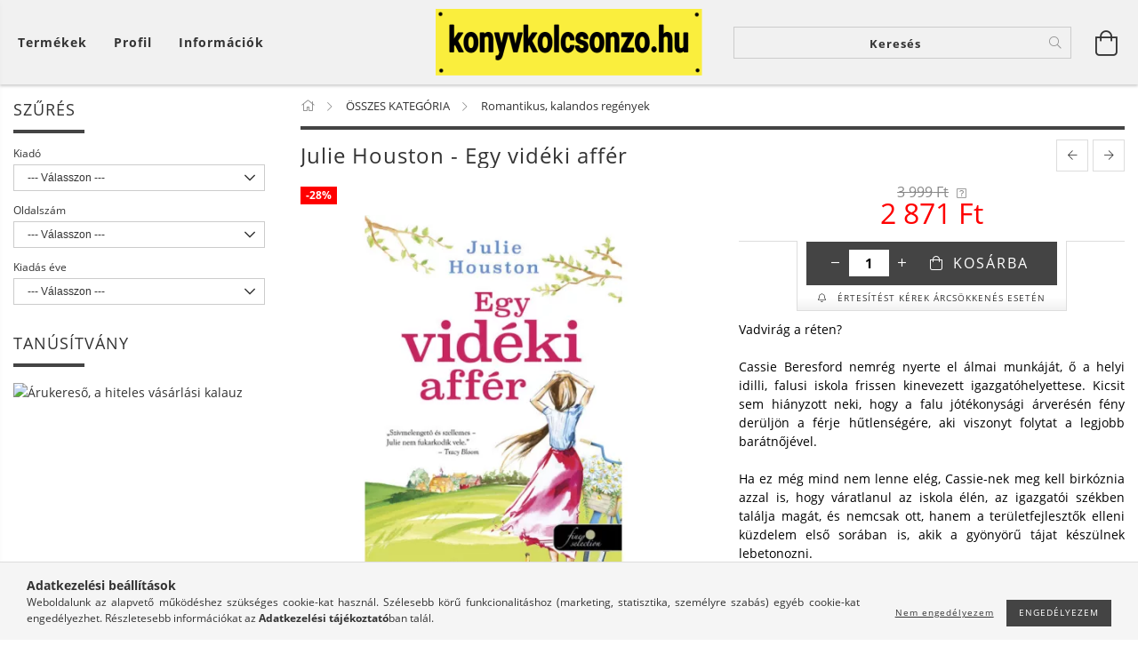

--- FILE ---
content_type: text/html; charset=UTF-8
request_url: https://konyvkolcsonzo.hu/Julie-Houston-Egy-videki-affer
body_size: 34091
content:
<!DOCTYPE html>
<html lang="hu" lang="hu" class="header-bg">
<head>
    <meta content="width=device-width, initial-scale=1.0" name="viewport">
    <link rel="preload" href="https://konyvkolcsonzo.hu/!common_design/own/fonts/customicons/custom-icons.woff2" as="font" type="font/woff2" crossorigin>
    <link rel="preload" href="https://konyvkolcsonzo.hu/!common_design/own/fonts/fontawesome-5.8.1/css/light.min.css" as="style">
    <link rel="stylesheet" href="https://konyvkolcsonzo.hu/!common_design/own/fonts/fontawesome-5.8.1/css/light.min.css" media="print" onload="this.media='all'">
    <noscript>
        <link rel="stylesheet" href="https://konyvkolcsonzo.hu/!common_design/own/fonts/fontawesome-5.8.1/css/light.min.css" />
    </noscript>
    <link rel="preload" href="https://konyvkolcsonzo.hu/!common_design/own/fonts/opensans/OpenSans-Bold.woff2" as="font" type="font/woff2" crossorigin>
    <link rel="preload" href="https://konyvkolcsonzo.hu/!common_design/own/fonts/opensans/OpenSans-Regular.woff2" as="font" type="font/woff2" crossorigin>

    <meta charset="utf-8">
<meta name="description" content="Julie Houston - Egy vidéki affér, Vadvirág a réten? Cassie Beresford nemrég nyerte el álmai munkáját, ő a helyi idilli, falusi iskola frissen kinevezett igazgat">
<meta name="robots" content="index, follow">
<meta http-equiv="X-UA-Compatible" content="IE=Edge">
<meta property="og:site_name" content="konyvkolcsonzo.hu" />
<meta property="og:title" content="Julie Houston - Egy vidéki affér - konyvkolcsonzo.hu">
<meta property="og:description" content="Julie Houston - Egy vidéki affér, Vadvirág a réten? Cassie Beresford nemrég nyerte el álmai munkáját, ő a helyi idilli, falusi iskola frissen kinevezett igazgat">
<meta property="og:type" content="product">
<meta property="og:url" content="https://konyvkolcsonzo.hu/Julie-Houston-Egy-videki-affer">
<meta property="og:image" content="https://konyvkolcsonzo.hu/img/97344/9789635970452/9789635970452.webp">
<meta name="mobile-web-app-capable" content="yes">
<meta name="apple-mobile-web-app-capable" content="yes">
<meta name="MobileOptimized" content="320">
<meta name="HandheldFriendly" content="true">

<title>Julie Houston - Egy vidéki affér - konyvkolcsonzo.hu</title>


<script>
var service_type="shop";
var shop_url_main="https://konyvkolcsonzo.hu";
var actual_lang="hu";
var money_len="0";
var money_thousend=" ";
var money_dec=",";
var shop_id=97344;
var unas_design_url="https:"+"/"+"/"+"konyvkolcsonzo.hu"+"/"+"!common_design"+"/"+"base"+"/"+"001606"+"/";
var unas_design_code='001606';
var unas_base_design_code='1600';
var unas_design_ver=3;
var unas_design_subver=3;
var unas_shop_url='https://konyvkolcsonzo.hu';
var responsive="yes";
var config_plus=new Array();
config_plus['cart_redirect']=1;
config_plus['money_type']='Ft';
config_plus['money_type_display']='Ft';
var lang_text=new Array();

var UNAS = UNAS || {};
UNAS.shop={"base_url":'https://konyvkolcsonzo.hu',"domain":'konyvkolcsonzo.hu',"username":'konyvkolcsonzo.unas.hu',"id":97344,"lang":'hu',"currency_type":'Ft',"currency_code":'HUF',"currency_rate":'1',"currency_length":0,"base_currency_length":0,"canonical_url":'https://konyvkolcsonzo.hu/Julie-Houston-Egy-videki-affer'};
UNAS.design={"code":'001606',"page":'artdet'};
UNAS.api_auth="482b0b96705da891fc625acddf20bbfd";
UNAS.customer={"email":'',"id":0,"group_id":0,"without_registration":0};
UNAS.shop["category_id"]="556180";
UNAS.shop["sku"]="9789635970452";
UNAS.shop["product_id"]="430746855";
UNAS.shop["only_private_customer_can_purchase"] = false;
 

UNAS.text = {
    "button_overlay_close": `Bezár`,
    "popup_window": `Felugró ablak`,
    "list": `lista`,
    "updating_in_progress": `frissítés folyamatban`,
    "updated": `frissítve`,
    "is_opened": `megnyitva`,
    "is_closed": `bezárva`,
    "deleted": `törölve`,
    "consent_granted": `hozzájárulás megadva`,
    "consent_rejected": `hozzájárulás elutasítva`,
    "field_is_incorrect": `mező hibás`,
    "error_title": `Hiba!`,
    "product_variants": `termék változatok`,
    "product_added_to_cart": `A termék a kosárba került`,
    "product_added_to_cart_with_qty_problem": `A termékből csak [qty_added_to_cart] [qty_unit] került kosárba`,
    "product_removed_from_cart": `A termék törölve a kosárból`,
    "reg_title_name": `Név`,
    "reg_title_company_name": `Cégnév`,
    "number_of_items_in_cart": `Kosárban lévő tételek száma`,
    "cart_is_empty": `A kosár üres`,
    "cart_updated": `A kosár frissült`
};



UNAS.text["delete_from_favourites"]= `Törlés a kedvencek közül`;
UNAS.text["add_to_favourites"]= `Kedvencekhez`;






window.lazySizesConfig=window.lazySizesConfig || {};
window.lazySizesConfig.loadMode=1;
window.lazySizesConfig.loadHidden=false;

window.dataLayer = window.dataLayer || [];
function gtag(){dataLayer.push(arguments)};
gtag('js', new Date());
</script>

<script src="https://konyvkolcsonzo.hu/!common_packages/jquery/jquery-3.2.1.js?mod_time=1690980617"></script>
<script src="https://konyvkolcsonzo.hu/!common_packages/jquery/plugins/migrate/migrate.js?mod_time=1690980618"></script>
<script src="https://konyvkolcsonzo.hu/!common_packages/jquery/plugins/tippy/popper-2.4.4.min.js?mod_time=1690980618"></script>
<script src="https://konyvkolcsonzo.hu/!common_packages/jquery/plugins/tippy/tippy-bundle.umd.min.js?mod_time=1690980618"></script>
<script src="https://konyvkolcsonzo.hu/!common_packages/jquery/plugins/autocomplete/autocomplete.js?mod_time=1751445028"></script>
<script src="https://konyvkolcsonzo.hu/!common_packages/jquery/plugins/cookie/cookie.js?mod_time=1690980618"></script>
<script src="https://konyvkolcsonzo.hu/!common_packages/jquery/plugins/tools/tools-1.2.7.js?mod_time=1690980618"></script>
<script src="https://konyvkolcsonzo.hu/!common_packages/jquery/plugins/lazysizes/lazysizes.min.js?mod_time=1690980618"></script>
<script src="https://konyvkolcsonzo.hu/!common_packages/jquery/plugins/lazysizes/plugins/bgset/ls.bgset.min.js?mod_time=1753261540"></script>
<script src="https://konyvkolcsonzo.hu/!common_packages/jquery/own/shop_common/exploded/common.js?mod_time=1764831094"></script>
<script src="https://konyvkolcsonzo.hu/!common_packages/jquery/own/shop_common/exploded/common_overlay.js?mod_time=1759904162"></script>
<script src="https://konyvkolcsonzo.hu/!common_packages/jquery/own/shop_common/exploded/common_shop_popup.js?mod_time=1759904162"></script>
<script src="https://konyvkolcsonzo.hu/!common_packages/jquery/own/shop_common/exploded/common_start_checkout.js?mod_time=1752056245"></script>
<script src="https://konyvkolcsonzo.hu/!common_packages/jquery/own/shop_common/exploded/design_1500.js?mod_time=1725525526"></script>
<script src="https://konyvkolcsonzo.hu/!common_packages/jquery/own/shop_common/exploded/function_change_address_on_order_methods.js?mod_time=1752056245"></script>
<script src="https://konyvkolcsonzo.hu/!common_packages/jquery/own/shop_common/exploded/function_check_password.js?mod_time=1751445028"></script>
<script src="https://konyvkolcsonzo.hu/!common_packages/jquery/own/shop_common/exploded/function_check_zip.js?mod_time=1767692286"></script>
<script src="https://konyvkolcsonzo.hu/!common_packages/jquery/own/shop_common/exploded/function_compare.js?mod_time=1751445028"></script>
<script src="https://konyvkolcsonzo.hu/!common_packages/jquery/own/shop_common/exploded/function_customer_addresses.js?mod_time=1725525526"></script>
<script src="https://konyvkolcsonzo.hu/!common_packages/jquery/own/shop_common/exploded/function_delivery_point_select.js?mod_time=1751445028"></script>
<script src="https://konyvkolcsonzo.hu/!common_packages/jquery/own/shop_common/exploded/function_favourites.js?mod_time=1725525526"></script>
<script src="https://konyvkolcsonzo.hu/!common_packages/jquery/own/shop_common/exploded/function_infinite_scroll.js?mod_time=1759904162"></script>
<script src="https://konyvkolcsonzo.hu/!common_packages/jquery/own/shop_common/exploded/function_language_and_currency_change.js?mod_time=1751445028"></script>
<script src="https://konyvkolcsonzo.hu/!common_packages/jquery/own/shop_common/exploded/function_param_filter.js?mod_time=1764233415"></script>
<script src="https://konyvkolcsonzo.hu/!common_packages/jquery/own/shop_common/exploded/function_postsale.js?mod_time=1751445028"></script>
<script src="https://konyvkolcsonzo.hu/!common_packages/jquery/own/shop_common/exploded/function_product_print.js?mod_time=1725525526"></script>
<script src="https://konyvkolcsonzo.hu/!common_packages/jquery/own/shop_common/exploded/function_product_subscription.js?mod_time=1751445028"></script>
<script src="https://konyvkolcsonzo.hu/!common_packages/jquery/own/shop_common/exploded/function_recommend.js?mod_time=1751445028"></script>
<script src="https://konyvkolcsonzo.hu/!common_packages/jquery/own/shop_common/exploded/function_saved_cards.js?mod_time=1751445028"></script>
<script src="https://konyvkolcsonzo.hu/!common_packages/jquery/own/shop_common/exploded/function_saved_filter_delete.js?mod_time=1751445028"></script>
<script src="https://konyvkolcsonzo.hu/!common_packages/jquery/own/shop_common/exploded/function_search_smart_placeholder.js?mod_time=1751445028"></script>
<script src="https://konyvkolcsonzo.hu/!common_packages/jquery/own/shop_common/exploded/function_vote.js?mod_time=1725525526"></script>
<script src="https://konyvkolcsonzo.hu/!common_packages/jquery/own/shop_common/exploded/page_cart.js?mod_time=1767791927"></script>
<script src="https://konyvkolcsonzo.hu/!common_packages/jquery/own/shop_common/exploded/page_customer_addresses.js?mod_time=1768291153"></script>
<script src="https://konyvkolcsonzo.hu/!common_packages/jquery/own/shop_common/exploded/page_order_checkout.js?mod_time=1725525526"></script>
<script src="https://konyvkolcsonzo.hu/!common_packages/jquery/own/shop_common/exploded/page_order_details.js?mod_time=1725525526"></script>
<script src="https://konyvkolcsonzo.hu/!common_packages/jquery/own/shop_common/exploded/page_order_methods.js?mod_time=1760086916"></script>
<script src="https://konyvkolcsonzo.hu/!common_packages/jquery/own/shop_common/exploded/page_order_return.js?mod_time=1725525526"></script>
<script src="https://konyvkolcsonzo.hu/!common_packages/jquery/own/shop_common/exploded/page_order_send.js?mod_time=1725525526"></script>
<script src="https://konyvkolcsonzo.hu/!common_packages/jquery/own/shop_common/exploded/page_order_subscriptions.js?mod_time=1751445028"></script>
<script src="https://konyvkolcsonzo.hu/!common_packages/jquery/own/shop_common/exploded/page_order_verification.js?mod_time=1752056245"></script>
<script src="https://konyvkolcsonzo.hu/!common_packages/jquery/own/shop_common/exploded/page_product_details.js?mod_time=1751445028"></script>
<script src="https://konyvkolcsonzo.hu/!common_packages/jquery/own/shop_common/exploded/page_product_list.js?mod_time=1725525526"></script>
<script src="https://konyvkolcsonzo.hu/!common_packages/jquery/own/shop_common/exploded/page_product_reviews.js?mod_time=1751445028"></script>
<script src="https://konyvkolcsonzo.hu/!common_packages/jquery/own/shop_common/exploded/page_reg.js?mod_time=1759904162"></script>
<script src="https://konyvkolcsonzo.hu/!common_packages/jquery/plugins/hoverintent/hoverintent.js?mod_time=1690980618"></script>
<script src="https://konyvkolcsonzo.hu/!common_packages/jquery/own/shop_tooltip/shop_tooltip.js?mod_time=1759904162"></script>
<script src="https://konyvkolcsonzo.hu/!common_packages/jquery/plugins/responsive_menu/responsive_menu-unas.js?mod_time=1690980618"></script>
<script src="https://konyvkolcsonzo.hu/!common_packages/jquery/plugins/slick/slick.min.js?mod_time=1690980618"></script>
<script src="https://konyvkolcsonzo.hu/!common_design/base/001600/main.js?mod_time=1701621402"></script>
<script src="https://konyvkolcsonzo.hu/!common_packages/jquery/plugins/photoswipe/photoswipe.min.js?mod_time=1690980618"></script>
<script src="https://konyvkolcsonzo.hu/!common_packages/jquery/plugins/photoswipe/photoswipe-ui-default.min.js?mod_time=1690980618"></script>

<link href="https://konyvkolcsonzo.hu/temp/shop_97344_0ccc26f246a72cedf24fef11e17e6cbe.css?mod_time=1768820902" rel="stylesheet" type="text/css">

<link href="https://konyvkolcsonzo.hu/Julie-Houston-Egy-videki-affer" rel="canonical">
<link href="https://konyvkolcsonzo.hu/shop_ordered/97344/design_pic/favicon.ico" rel="shortcut icon">
<script>
        var google_consent=1;
    
        gtag('consent', 'default', {
           'ad_storage': 'denied',
           'ad_user_data': 'denied',
           'ad_personalization': 'denied',
           'analytics_storage': 'denied',
           'functionality_storage': 'denied',
           'personalization_storage': 'denied',
           'security_storage': 'granted'
        });

    
        gtag('consent', 'update', {
           'ad_storage': 'denied',
           'ad_user_data': 'denied',
           'ad_personalization': 'denied',
           'analytics_storage': 'denied',
           'functionality_storage': 'denied',
           'personalization_storage': 'denied',
           'security_storage': 'granted'
        });

        </script>
            <script>
        gtag('config', 'AW-956253697');
                </script>
                <script>
                       gtag('config', 'AW-16452947368');
                </script>
                <script>
            gtag('config', 'AW-16475674456');
        </script>
            <script>
        var google_ads=1;

                gtag('event','remarketing', {
            'ecomm_pagetype': 'product',
            'ecomm_prodid': ["9789635970452"],
            'ecomm_totalvalue': 2871        });
            </script>
    <script>
(function(i,s,o,g,r,a,m){i['BarionAnalyticsObject']=r;i[r]=i[r]||function(){
    (i[r].q=i[r].q||[]).push(arguments)},i[r].l=1*new Date();a=s.createElement(o),
    m=s.getElementsByTagName(o)[0];a.async=1;a.src=g;m.parentNode.insertBefore(a,m)
})(window, document, 'script', 'https://pixel.barion.com/bp.js', 'bp');
                    
bp('init', 'addBarionPixelId', ' BP-Arv1f2PsaN-64');
</script>
<noscript><img height='1' width='1' style='display:none' alt='' src='https://pixel.barion.com/a.gif?__ba_pixel_id= BP-Arv1f2PsaN-64&ev=contentView&noscript=1'/></noscript>
<script>
$(document).ready(function () {
     UNAS.onGrantConsent(function(){
         bp('consent', 'grantConsent');
     });
     
     UNAS.onRejectConsent(function(){
         bp('consent', 'rejectConsent');
     });

     var contentViewProperties = {
         'currency': 'HUF',
         'quantity': 1,
         'unit': 'db',
         'unitPrice': 2871.282,
         'category': 'ÖSSZES KATEGÓRIA|Romantikus, kalandos regények',
         'imageUrl': 'https://konyvkolcsonzo.hu/img/97344/9789635970452/490x490,r/9789635970452.webp?time=1646426578',
         'name': 'Julie Houston - Egy vidéki affér',
         'contentType': 'Product',
         'id': '9789635970452',
     }
     bp('track', 'contentView', contentViewProperties);

     UNAS.onChangeVariant(function(event,params){
         var variant = '';
         if (typeof params.variant_list1!=='undefined') variant+=params.variant_list1;
         if (typeof params.variant_list2!=='undefined') variant+='|'+params.variant_list2;
         if (typeof params.variant_list3!=='undefined') variant+='|'+params.variant_list3;
         var customizeProductProperties = {
            'contentType': 'Product',
            'currency': 'HUF',
            'id': params.sku,
            'name': 'Julie Houston - Egy vidéki affér',
            'unit': 'db',
            'unitPrice': 2871.282,
            'variant': variant,
            'list': 'ProductPage'
        }
        bp('track', 'customizeProduct', customizeProductProperties);
     });

     UNAS.onAddToCart(function(event,params){
         var variant = '';
         if (typeof params.variant_list1!=='undefined') variant+=params.variant_list1;
         if (typeof params.variant_list2!=='undefined') variant+='|'+params.variant_list2;
         if (typeof params.variant_list3!=='undefined') variant+='|'+params.variant_list3;
         var addToCartProperties = {
             'contentType': 'Product',
             'currency': 'HUF',
             'id': params.sku,
             'name': params.name,
             'quantity': parseFloat(params.qty_add),
             'totalItemPrice': params.qty*params.price,
             'unit': params.unit,
             'unitPrice': parseFloat(params.price),
             'category': params.category,
             'variant': variant
         };
         bp('track', 'addToCart', addToCartProperties);
     });

     UNAS.onClickProduct(function(event,params){
         UNAS.getProduct(function(result) {
             if (result.name!=undefined) {
                 var clickProductProperties  = {
                     'contentType': 'Product',
                     'currency': 'HUF',
                     'id': params.sku,
                     'name': result.name,
                     'unit': result.unit,
                     'unitPrice': parseFloat(result.unit_price),
                     'quantity': 1
                 }
                 bp('track', 'clickProduct', clickProductProperties );
             }
         },params);
     });

UNAS.onRemoveFromCart(function(event,params){
     bp('track', 'removeFromCart', {
         'contentType': 'Product',
         'currency': 'HUF',
         'id': params.sku,
         'name': params.name,
         'quantity': params.qty,
         'totalItemPrice': params.price * params.qty,
         'unit': params.unit,
         'unitPrice': parseFloat(params.price),
         'list': 'BasketPage'
     });
});

});
</script>
    
    
    




    
    <style>
        
            
                
                    .header_logo-img {
                        position: absolute;
                        left: 0;
                        right: 0;
                        bottom: 0;
                        top: 0;
                        margin: 0 auto;
                    }
                    .header_logo-img-wrapper {
                        padding-top: calc(75 / 300 * 100%);
                        position: relative;
                    }
                    .header_logo {
                        width: 300px;
                        margin-left: auto;
                        margin-right: auto;
                    }
                    
                        @media (max-width: 1023.8px) {
                            .header_logo-img-wrapper {
                                padding-top: calc(75 / 300 * 100%);
                            }
                            .header_logo {
                                width: 300px;
                            }
                        }
                    
                    
                        @media (max-width: 767.8px){
                            .header_logo-img-wrapper {
                                padding-top: calc(75 / 300 * 100%);
                            }
                            .header_logo {
                                width: 300px;
                            }
                        }
                    
                    
                        @media (max-width: 479.8px){
                            .header_logo-img-wrapper {
                                padding-top: calc(75 / 300 * 100%);
                            }
                            .header_logo {
                                width: 300px;
                            }
                        }
                    
                
            
        
    </style>
    

    

    
    
    
    
    
    
    
</head>

<body class='design_ver3 design_subver1 design_subver2 design_subver3' id="ud_shop_artdet">
<div id="image_to_cart" style="display:none; position:absolute; z-index:100000;"></div>
<div class="overlay_common overlay_warning" id="overlay_cart_add"></div>
<script>$(document).ready(function(){ overlay_init("cart_add",{"onBeforeLoad":false}); });</script>
<div id="overlay_login_outer"></div>	
	<script>
	$(document).ready(function(){
	    var login_redir_init="";

		$("#overlay_login_outer").overlay({
			onBeforeLoad: function() {
                var login_redir_temp=login_redir_init;
                if (login_redir_act!="") {
                    login_redir_temp=login_redir_act;
                    login_redir_act="";
                }

									$.ajax({
						type: "GET",
						async: true,
						url: "https://konyvkolcsonzo.hu/shop_ajax/ajax_popup_login.php",
						data: {
							shop_id:"97344",
							lang_master:"hu",
                            login_redir:login_redir_temp,
							explicit:"ok",
							get_ajax:"1"
						},
						success: function(data){
							$("#overlay_login_outer").html(data);
							if (unas_design_ver >= 5) $("#overlay_login_outer").modal('show');
							$('#overlay_login1 input[name=shop_pass_login]').keypress(function(e) {
								var code = e.keyCode ? e.keyCode : e.which;
								if(code.toString() == 13) {		
									document.form_login_overlay.submit();		
								}	
							});	
						}
					});
								},
			top: 50,
			mask: {
	color: "#000000",
	loadSpeed: 200,
	maskId: "exposeMaskOverlay",
	opacity: 0.7
},
			closeOnClick: (config_plus['overlay_close_on_click_forced'] === 1),
			onClose: function(event, overlayIndex) {
				$("#login_redir").val("");
			},
			load: false
		});
		
			});
	function overlay_login() {
		$(document).ready(function(){
			$("#overlay_login_outer").overlay().load();
		});
	}
	function overlay_login_remind() {
        if (unas_design_ver >= 5) {
            $("#overlay_remind").overlay().load();
        } else {
            $(document).ready(function () {
                $("#overlay_login_outer").overlay().close();
                setTimeout('$("#overlay_remind").overlay().load();', 250);
            });
        }
	}

    var login_redir_act="";
    function overlay_login_redir(redir) {
        login_redir_act=redir;
        $("#overlay_login_outer").overlay().load();
    }
	</script>  
	<div class="overlay_common overlay_info" id="overlay_remind"></div>
<script>$(document).ready(function(){ overlay_init("remind",[]); });</script>

	<script>
    	function overlay_login_error_remind() {
		$(document).ready(function(){
			load_login=0;
			$("#overlay_error").overlay().close();
			setTimeout('$("#overlay_remind").overlay().load();', 250);	
		});
	}
	</script>  
	<div class="overlay_common overlay_info" id="overlay_newsletter"></div>
<script>$(document).ready(function(){ overlay_init("newsletter",[]); });</script>

<script>
function overlay_newsletter() {
    $(document).ready(function(){
        $("#overlay_newsletter").overlay().load();
    });
}
</script>
<div class="overlay_common overlay_info" id="overlay_product_subscription"></div>
<script>$(document).ready(function(){ overlay_init("product_subscription",[]); });</script>
<div class="overlay_common overlay_error" id="overlay_script"></div>
<script>$(document).ready(function(){ overlay_init("script",[]); });</script>
    <script>
    $(document).ready(function() {
        $.ajax({
            type: "GET",
            url: "https://konyvkolcsonzo.hu/shop_ajax/ajax_stat.php",
            data: {master_shop_id:"97344",get_ajax:"1"}
        });
    });
    </script>
    

<div id="container" class="page_shop_artdet_9789635970452 page-box logo-resizer-v2">
	

    <header class="header js-header">
        <div class="header-inner row align-items-center justify-content-center container-custom-1 usn">
            <div class="header-left col-auto col-lg-4 col-xl order-2 order-sm-1 px-0 d-flex align-self-stretch">
                <div class="cat-box-col flex-y-center">
                    <div class="cat-box js-dropdown-container">
                        <button class="cat-box__btn cat-box__btn--desktop header-btn js-dropdown--btn dropdown--btn d-none d-xl-block" aria-label="Kosár megtekintése">
                            <span class="cat-box__btn-text header-btn-text">Termékek</span>
                        </button>
                        <div class="cat-box__dropdown dropdown--content js-dropdown--content dropdown--content-l px-0">
                            <div class="cat-box--desktop">
                                


<div class='cat-box__items py-3'>
    
        <div class='cat-box__item cat-box__item-level-0 js-cat-menu-973828'>
            <div class="row no-gutters">
				
				<div class="col-auto">
					<div class="cat-box__img-wrap d-none">
						<a href="https://konyvkolcsonzo.hu/spl/973828/UJDONSAGOK" class="text_normal" title="ÚJDONSÁGOK "><img src="https://konyvkolcsonzo.hu/img/97344/catpic_973828/50x50,r/973828.webp?time=1558606113" alt="ÚJDONSÁGOK " title="ÚJDONSÁGOK " /></a>
					</div>
				</div>
				
                <div class="col">
                    <div class="cat-box__name-wrap pl-3">
                        <a class="cat-box__name" href="https://konyvkolcsonzo.hu/spl/973828/UJDONSAGOK"
                            
                        >
                            <div class="row no-gutters align-items-center position-relative pr-5">
                                <div class="col">
                                    <div class="cat-box__name-text line-clamp--3-12">ÚJDONSÁGOK </div>
                                </div>
                                
                            </div>
                        </a>
                    </div>
                </div>
            </div>

        
        </div>
    
        <div class='cat-box__item cat-box__item-level-0 js-cat-menu-989909'>
            <div class="row no-gutters">
				
				<div class="col-auto">
					<div class="cat-box__img-wrap d-none">
						<a href="https://konyvkolcsonzo.hu/spl/989909/SIKERLISTA" class="text_normal" title="SIKERLISTA"><img src="https://konyvkolcsonzo.hu/img/97344/catpic_989909/50x50,r/989909.webp?time=1558606099" alt="SIKERLISTA" title="SIKERLISTA" /></a>
					</div>
				</div>
				
                <div class="col">
                    <div class="cat-box__name-wrap pl-3">
                        <a class="cat-box__name" href="https://konyvkolcsonzo.hu/spl/989909/SIKERLISTA"
                            
                        >
                            <div class="row no-gutters align-items-center position-relative pr-5">
                                <div class="col">
                                    <div class="cat-box__name-text line-clamp--3-12">SIKERLISTA</div>
                                </div>
                                
                            </div>
                        </a>
                    </div>
                </div>
            </div>

        
        </div>
    
        <div class='cat-box__item cat-box__item-level-0 js-cat-menu-764301'>
            <div class="row no-gutters">
				
				<div class="col-auto">
					<div class="cat-box__img-wrap d-none">
						<a href="https://konyvkolcsonzo.hu/ARCSOKKENES" class="text_normal" title="ÁRCSÖKKENÉS! "><img src="https://konyvkolcsonzo.hu/img/97344/catpic_764301/50x50,r/764301.webp" alt="ÁRCSÖKKENÉS! " title="ÁRCSÖKKENÉS! " /></a>
					</div>
				</div>
				
                <div class="col">
                    <div class="cat-box__name-wrap pl-3">
                        <a class="cat-box__name" href="https://konyvkolcsonzo.hu/ARCSOKKENES"
                            
                        >
                            <div class="row no-gutters align-items-center position-relative pr-5">
                                <div class="col">
                                    <div class="cat-box__name-text line-clamp--3-12">ÁRCSÖKKENÉS! </div>
                                </div>
                                
                            </div>
                        </a>
                    </div>
                </div>
            </div>

        
        </div>
    
        <div class='cat-box__item cat-box__item-level-0 has-item js-cat-menu-412272'>
            <div class="row no-gutters">
				
				<div class="col-auto">
					<div class="cat-box__img-wrap d-none">
						<a href="https://konyvkolcsonzo.hu/sct/412272/OSSZES-KATEGORIA" class="text_normal" title="ÖSSZES KATEGÓRIA"><img src="https://konyvkolcsonzo.hu/img/97344/catpic_412272/50x50,r/412272.webp?time=1582184160" alt="ÖSSZES KATEGÓRIA" title="ÖSSZES KATEGÓRIA" /></a>
					</div>
				</div>
				
                <div class="col">
                    <div class="cat-box__name-wrap pl-3">
                        <a class="cat-box__name" href="https://konyvkolcsonzo.hu/sct/412272/OSSZES-KATEGORIA"
                            
                        >
                            <div class="row no-gutters align-items-center position-relative pr-5">
                                <div class="col">
                                    <div class="cat-box__name-text line-clamp--3-12">ÖSSZES KATEGÓRIA</div>
                                </div>
                                
                                <div class="cat-box__icon">
                                    <div class="icon--chevron-right icon--md line-height-1"></div>
                                </div>
                                
                            </div>
                        </a>
                    </div>
                </div>
            </div>

        
            <div class="cat-box__level-0 bg-white drop-shadow-b border-top border-top-2 border-primary p-4 ">

                <div class="cat-box__level-0-inner h-100 d-flex flex-column position-relative">
                    <a class="cat-box__pic-name d-block" href="https://konyvkolcsonzo.hu/sct/412272/OSSZES-KATEGORIA">
                        <div class="d-flex align-items-center border-bottom border-primary pb-3">
                            
                            <div class="col-fix-1">
                                <div class="cat-box__img-wrap product-img-wrapper">
                                    <img class="cat-box__img lazyload product-img" src="https://konyvkolcsonzo.hu/main_pic/space.gif" data-src="https://konyvkolcsonzo.hu/img/97344/catpic_412272/50x50,r/412272.webp?time=1582184160" data-srcset="https://konyvkolcsonzo.hu/img/97344/catpic_412272/100x100,r/412272.webp?time=1582184160 2x"  alt="ÖSSZES KATEGÓRIA" width="50" height="50">
                                </div>
                            </div>
                            
                            <div class="col">
                                <div class="cat-box__level-0-name mb-0 h3">
                                    ÖSSZES KATEGÓRIA
                                    
                                </div>
                            </div>
                        </div>
                    </a>

                    <div class="cat-box__inner-levels clearfix pt-4">
                        
<div class="cat-box__level-1 mb-3">
    <a class="cat-box__level-1-name d-inline-block line-height-12 js-cat-menu-825103" href="https://konyvkolcsonzo.hu/spl/825103/Szepirodalom">
        Szépirodalom

        
    </a>
    
</div>

<div class="cat-box__level-1 mb-3">
    <a class="cat-box__level-1-name d-inline-block line-height-12 js-cat-menu-556180" href="https://konyvkolcsonzo.hu/spl/556180/Romantikus-kalandos-regenyek">
        Romantikus, kalandos regények

        
    </a>
    
</div>

<div class="cat-box__level-1 mb-3">
    <a class="cat-box__level-1-name d-inline-block line-height-12 js-cat-menu-902714" href="https://konyvkolcsonzo.hu/spl/902714/Krimi-bunugyi-thriller">
        Krimi, bűnügyi, thriller

        
    </a>
    
</div>

<div class="cat-box__level-1 mb-3">
    <a class="cat-box__level-1-name d-inline-block line-height-12 js-cat-menu-793819" href="https://konyvkolcsonzo.hu/spl/793819/Sci-fi-fantasy">
        Sci-fi, fantasy

        
    </a>
    
</div>

<div class="cat-box__level-1 mb-3">
    <a class="cat-box__level-1-name d-inline-block line-height-12 js-cat-menu-325382" href="https://konyvkolcsonzo.hu/spl/325382/Erotikus-konyvek">
        Erotikus könyvek

        
    </a>
    
</div>

<div class="cat-box__level-1 mb-3">
    <a class="cat-box__level-1-name d-inline-block line-height-12 js-cat-menu-142427" href="https://konyvkolcsonzo.hu/spl/142427/Tortenelmi-regenyek">
        Történelmi regények

        
    </a>
    
</div>

<div class="cat-box__level-1 mb-3">
    <a class="cat-box__level-1-name d-inline-block line-height-12 js-cat-menu-562579" href="https://konyvkolcsonzo.hu/Tortenelem">
        Történelem

        
    </a>
    
</div>

<div class="cat-box__level-1 mb-3">
    <a class="cat-box__level-1-name d-inline-block line-height-12 js-cat-menu-563891" href="https://konyvkolcsonzo.hu/spl/563891/Eletrajzok-visszaemlekezesek">
        Életrajzok, visszaemlékezések

        
    </a>
    
</div>

<div class="cat-box__level-1 mb-3">
    <a class="cat-box__level-1-name d-inline-block line-height-12 js-cat-menu-847722" href="https://konyvkolcsonzo.hu/spl/847722/Napjaink-bulvar-politika">
        Napjaink, bulvár, politika 

        
    </a>
    
</div>

<div class="cat-box__level-1 mb-3">
    <a class="cat-box__level-1-name d-inline-block line-height-12 js-cat-menu-101021" href="https://konyvkolcsonzo.hu/spl/101021/Mesekonyv-foglalkoztato-kifesto">
        Mesekönyv, foglalkoztató, kifestő

        
    </a>
    
</div>

<div class="cat-box__level-1 mb-3">
    <a class="cat-box__level-1-name d-inline-block line-height-12 js-cat-menu-141262" href="https://konyvkolcsonzo.hu/spl/141262/Ifjusagi-irodalom">
        Ifjúsági irodalom

        
    </a>
    
</div>

<div class="cat-box__level-1 mb-3">
    <a class="cat-box__level-1-name d-inline-block line-height-12 js-cat-menu-238178" href="https://konyvkolcsonzo.hu/Ismeretterjesztok-keszsegfejlesztok">
        Ifjúsági ismeretterjesztők

        
    </a>
    
</div>

<div class="cat-box__level-1 mb-3">
    <a class="cat-box__level-1-name d-inline-block line-height-12 js-cat-menu-235061" href="https://konyvkolcsonzo.hu/spl/235061/Ezoterika">
        Ezoterika

        
    </a>
    
</div>

<div class="cat-box__level-1 mb-3">
    <a class="cat-box__level-1-name d-inline-block line-height-12 js-cat-menu-481334" href="https://konyvkolcsonzo.hu/spl/481334/Egeszseg-eletmod">
        Egészség, életmód

        
    </a>
    
</div>

<div class="cat-box__level-1 mb-3">
    <a class="cat-box__level-1-name d-inline-block line-height-12 js-cat-menu-567172" href="https://konyvkolcsonzo.hu/spl/567172/Gyerekneveles-csalad-es-parkapcsolat">
        Gyereknevelés, család és párkapcsolat

        
    </a>
    
</div>

<div class="cat-box__level-1 mb-3">
    <a class="cat-box__level-1-name d-inline-block line-height-12 js-cat-menu-992483" href="https://konyvkolcsonzo.hu/spl/992483/Tarsadalomtudomany-pszichologia-vallas">
        Társadalomtudomány, pszichológia, vallás

        
    </a>
    
</div>

<div class="cat-box__level-1 mb-3">
    <a class="cat-box__level-1-name d-inline-block line-height-12 js-cat-menu-553575" href="https://konyvkolcsonzo.hu/spl/553575/Gasztronomia-szakacskonyvek">
        Gasztronómia, szakácskönyvek

        
    </a>
    
</div>

<div class="cat-box__level-1 mb-3">
    <a class="cat-box__level-1-name d-inline-block line-height-12 js-cat-menu-666951" href="https://konyvkolcsonzo.hu/spl/666951/Kert-lakas-hobbi-szabadido">
        Kert, lakás, hobbi, szabadidő

        
    </a>
    
</div>

<div class="cat-box__level-1 mb-3">
    <a class="cat-box__level-1-name d-inline-block line-height-12 js-cat-menu-285298" href="https://konyvkolcsonzo.hu/Hobbiallatok">
        Kutya, macska, kisállatok

        
    </a>
    
</div>

<div class="cat-box__level-1 mb-3">
    <a class="cat-box__level-1-name d-inline-block line-height-12 js-cat-menu-172812" href="https://konyvkolcsonzo.hu/spl/172812/Sport-termeszetjaras">
        Sport, természetjárás

        
    </a>
    
</div>

<div class="cat-box__level-1 mb-3">
    <a class="cat-box__level-1-name d-inline-block line-height-12 js-cat-menu-637647" href="https://konyvkolcsonzo.hu/Utikonyvek">
        Utazás itthon és külföldön

        
    </a>
    
</div>

<div class="cat-box__level-1 mb-3">
    <a class="cat-box__level-1-name d-inline-block line-height-12 js-cat-menu-915309" href="https://konyvkolcsonzo.hu/spl/915309/Gazdasag-uzlet-penz">
        Gazdaság, üzlet, pénz

        
    </a>
    
</div>

<div class="cat-box__level-1 mb-3">
    <a class="cat-box__level-1-name d-inline-block line-height-12 js-cat-menu-918930" href="https://konyvkolcsonzo.hu/spl/918930/Muveszetek-epiteszet-zene">
        Művészetek, építészet, zene 

        
    </a>
    
</div>

<div class="cat-box__level-1 mb-3">
    <a class="cat-box__level-1-name d-inline-block line-height-12 js-cat-menu-253540" href="https://konyvkolcsonzo.hu/spl/253540/Tudomany-termeszet-muszaki-konyvek">
        Tudomány, természet, műszaki könyvek

        
    </a>
    
</div>

                    </div>

                    
                </div>

            </div>
        
        </div>
    
</div>



                            </div>
                        </div>
                        <button class="cat-box__btn cat-box__btn--mobile header-btn js-dropdown--btn dropdown--btn d-xl-none" aria-label="Termék kategóriák">
                            <span class="cat-box__btn-icon icon--hamburger"></span>
                        </button>
                        <div class="dropdown--content-xl-up js-dropdown--content dropdown--content-l p-0">
                            <div class="cat-box--mobile h-100">
                                <div id="responsive_cat_menu"><div id="responsive_cat_menu_content"><script>var responsive_menu='$(\'#responsive_cat_menu ul\').responsive_menu({ajax_type: "GET",ajax_param_str: "cat_key|aktcat",ajax_url: "https://konyvkolcsonzo.hu/shop_ajax/ajax_box_cat.php",ajax_data: "master_shop_id=97344&lang_master=hu&get_ajax=1&type=responsive_call&box_var_name=shop_cat&box_var_already=no&box_var_responsive=yes&box_var_page=no&box_var_section=content&box_var_highlight=yes&box_var_type=normal&box_var_multilevel_id=responsive_cat_menu",menu_id: "responsive_cat_menu"});'; </script><div class="responsive_menu"><div class="responsive_menu_nav"><div class="responsive_menu_navtop"><div class="responsive_menu_back "></div><div class="responsive_menu_title ">&nbsp;</div><div class="responsive_menu_close "></div></div><div class="responsive_menu_navbottom"></div></div><div class="responsive_menu_content"><ul style="display:none;"><li><span class="ajax_param">973828|556180</span><a href="https://konyvkolcsonzo.hu/spl/973828/UJDONSAGOK" class="text_small resp_clickable" onclick="return false;">ÚJDONSÁGOK </a></li><li><span class="ajax_param">989909|556180</span><a href="https://konyvkolcsonzo.hu/spl/989909/SIKERLISTA" class="text_small resp_clickable" onclick="return false;">SIKERLISTA</a></li><li><span class="ajax_param">764301|556180</span><a href="https://konyvkolcsonzo.hu/ARCSOKKENES" class="text_small resp_clickable" onclick="return false;">ÁRCSÖKKENÉS! </a></li><li class="active_menu"><div class="next_level_arrow"></div><span class="ajax_param">412272|556180</span><a href="https://konyvkolcsonzo.hu/sct/412272/OSSZES-KATEGORIA" class="text_small has_child resp_clickable" onclick="return false;">ÖSSZES KATEGÓRIA</a></li></ul></div></div></div></div>
                            </div>
                        </div>
                    </div>
                </div>
                


    
    <div class="profile-col d-flex align-items-center position-relative">
        <div class="profile js-dropdown-container">
            <button class="profile__btn header-btn js-profile-btn js-dropdown--btn dropdown--btn" aria-label="Profil" id="profile__btn" onclick="checkLogged(this.id); return false;" data-login="javascript:overlay_login();" data-orders="https://konyvkolcsonzo.hu/shop_order_track.php">
                <span class="profile__btn-icon d-xl-none icon--head"></span>
                <span class="profile__btn-text header-btn-text d-none d-xl-block">Profil</span>
            </button>
            

            
                
            
        </div>
    </div>
    

                <div class="header-plus-menu-col js-header-plus-menu flex-y-center">
                    <div class="header-plus-menu-desktop d-none d-xl-block">
                        <ul class="header_menu hm--d d-flex mb-0 ul--lsn">
                            <li class="menu_item_plus menu_item_1" id="d_menu_item_id_121586"><a href="https://konyvkolcsonzo.hu/spg/121586/Informaciok" target="_top">Információk</a></li>
                        </ul>
                    </div>
                    <div class="header-plus-menu-mobile d-xl-none js-dropdown-container">
                        <button class="header-plus-menu__btn header-btn js-dropdown--btn dropdown--btn" aria-label="Vásárló menü">
                            <span class="header-plus-menu__btn-icon icon--info"></span>
                        </button>
                        <div class="header_menu-wrap dropdown--content dropdown--content-l js-dropdown--content">
                            <div class="header_menu-wrap__btn-close icon--close btn btn--square btn--link d-xl-none dropdown--btn-close js-dropdown--btn-close"></div>
                            <ul class="header_menu hm--m js-header_menu--m mb-0 ul--lsn">
                                <li class="menu_item_plus menu_item_1" id="m_menu_item_id_121586"><a href="https://konyvkolcsonzo.hu/spg/121586/Informaciok" target="_top">Információk</a></li>
                            </ul>
                        </div>
                    </div>
                </div>
            </div>
            <div class="header-logo-col col-12 col-sm col-lg-4 col-xl-auto order-sm-2 text-center">
                <div class="logo">
                    




    

    
    <div class="js-element header_logo" data-element-name="header_logo">
        
            
                <a href="https://konyvkolcsonzo.hu/">
                <div class="header_logo-img-wrapper">
                    <picture>
                        <source media="(max-width: 479.8px)" srcset="https://konyvkolcsonzo.hu/!common_design/custom/konyvkolcsonzo.unas.hu/element/layout_hu_header_logo-300x100_1_default.png?time=1698939070">
                        <source media="(max-width: 767.8px)" srcset="https://konyvkolcsonzo.hu/!common_design/custom/konyvkolcsonzo.unas.hu/element/layout_hu_header_logo-300x100_1_default.png?time=1698939070">
                        <source media="(max-width: 1019.8px)" srcset="https://konyvkolcsonzo.hu/!common_design/custom/konyvkolcsonzo.unas.hu/element/layout_hu_header_logo-300x100_1_default.png?time=1698939070">
                        <img class="header_logo-img" width="300" height="75" data-height="100" src="https://konyvkolcsonzo.hu/!common_design/custom/konyvkolcsonzo.unas.hu/element/layout_hu_header_logo-300x100_1_default.png?time=1698939070" alt="konyvkolcsonzo.hu">
                    </picture>
                </div>
                </a>
            
        
    </div>
    

                </div>
            </div>
            <div class="header-right col-auto col-lg-4 col-xl order-3 px-0 d-flex justify-content-end align-self-stretch">
                <div class="search-box-col flex-lg-grow-1 flex-y-center">
                    <div class="search-box w-100">
                        <button class="search-box__btn header-btn js-dropdown--btn dropdown--btn d-lg-none position-relative" aria-label="Keresés">
                            <span class="search-box__btn-icon-search icon--search"></span>
                            <span class="search-box__btn-icon-search-opened icon--chevron-down"></span>
                        </button>
                        <div class="search-box__content-wrap js-dropdown--content">
                            <div id="box_search_content" class="position-relative browser-is-chrome">
    <form name="form_include_search" id="form_include_search" action="https://konyvkolcsonzo.hu/shop_search.php" method="get">
        <input data-stay-visible-breakpoint="1020" name="search" id="box_search_input" type="text" value=""
               pattern=".{3,100}" maxlength="100" class="text_small ac_input js-search-input" title="Hosszabb kereső kifejezést írjon be!"
               placeholder="Keresés" autocomplete="off"
               required
        >
        <div class="search-box__search-btn-outer">
            <button class="search-box__search-btn btn--text text-center icon--search" type="submit" title="Keresés"></button>
        </div>
        <div class="search-box__mask"></div>
    </form>
    <div class="ac_results"></div>
</div>
<script>
    $(document).ready(function(){
        $(document).on('smartSearchInputLoseFocus', function(){
            if ($('.js-search-smart-autocomplete').length>0) {
                setTimeout(function () {
                    let height = $(window).height() - ($('.js-search-smart-autocomplete').offset().top - $(window).scrollTop()) - 20;
                    $('.search-smart-autocomplete').css('max-height', height + 'px');
                }, 300);
            }
        });
    });
</script>

                        </div>
                    </div>
                </div>
                <div class="product-filter-col position-relative flex-y-center">
                    <div class="product-filter js-dropdown-container">
                        <button class="product-filter__btn header-btn js-dropdown--btn dropdown--btn" aria-label="filter button">
                            <span class="product-filter__btn-icon icon--filter"></span>
                        </button>
                        <div class="product-filter__dropdown dropdown--content dropdown--content-r js-dropdown--content">
                            <div class="product-filter__btn-close icon--close btn btn--square btn--link dropdown--btn-close js-dropdown--btn-close"></div>
                            <div class="product-filter__title box__title-inner title--theme-1"></div>
                            <div class="product-filter__content"></div>
                        </div>
                    </div>
                </div>
                <div class="cart-box-col flex-y-center position-relative">
                    


    <div id='box_cart_content' class='cart-box  js-dropdown-container'>




    <button class="cart-box__btn header-btn js-dropdown--btn dropdown--btn " aria-label="Kosár megtekintése">
        <span class="cart-box__btn-icon icon--cart">
            
        </span>
    </button>
    <div class='dropdown--content dropdown--content-r js-dropdown--content cart-box__dropdown js-cart-box__dropdown bg-white drop-shadow '>
        <div class="cart-box__btn-close icon--close btn btn--square btn--link d-xl-none dropdown--btn-close js-dropdown--btn-close"></div>

        

        
            <div class="cart-box__empty py-4 text-center">
                
                    <span class='cart-box__empty-text'>A kosár üres.</span>
                

                

                <a class="cart-box__jump-to-products-btn btn--link color--primary" href="https://konyvkolcsonzo.hu/sct/0/">Vásárláshoz kattintson ide!</a>

                
            </div>
        
    </div>




</div>


                </div>
                <div class="lang-and-cur-col js-lang-and-cur align-items-center position-relative">
                    <div class="lang-and-cur js-dropdown-container">
                        <button class="lang-and-cur__btn header-btn js-dropdown--btn dropdown--btn" aria-label="Nyelv váltás Pénznem váltás">
                            <span class="lang-and-cur__btn-icon icon--globe"></span>
                        </button>
                        <div class="lang-and-cur__dropdown dropdown--content dropdown--content-r js-dropdown--content">
                            <div class="lang-and-cur__btn-close icon--close btn btn--square btn--link d-xl-none dropdown--btn-close js-dropdown--btn-close"></div>
                            <div class="lang py-2">
                                <div class="lang__title">:</div>
                                <div class="lang__content"></div>
                            </div>
                            <div class="currency py-2">
                                <div class="currency__title">:</div>
                                <div class="currency__content"></div>
                            </div>
                        </div>
                    </div>
                </div>
            </div>
        </div>
    </header>

    <div class="content container py-4 js-content">
        <div class="row no-gutters">
            <main class="col-xl-9 order-1 order-xl-2 pl-xl-3 px-0 ml-auto">
                <div class='main__breadcrumb'><div id='breadcrumb'><div class="breadcrumb underline underline--normal underline--fw mb-0">
    <span class="breadcrumb__item breadcrumb__home is-clickable ">
        
        <a href="https://konyvkolcsonzo.hu/sct/0/" class="breadcrumb-link breadcrumb-home-link" title="Főkategória">
        
            <span class='breadcrumb__text'>Főkategória</span>
        
        </a>
        
    </span>
    
        <span class="breadcrumb__item">
            
            <a href="https://konyvkolcsonzo.hu/sct/412272/OSSZES-KATEGORIA" class="breadcrumb-link">
                <span class="breadcrumb__text">ÖSSZES KATEGÓRIA</span>
            </a>
            

            

            <script>
                $("document").ready(function(){
                    $(".js-cat-menu-412272").addClass("is-selected");
                });
            </script>
        </span>
    
        <span class="breadcrumb__item">
            
            <a href="https://konyvkolcsonzo.hu/spl/556180/Romantikus-kalandos-regenyek" class="breadcrumb-link">
                <span class="breadcrumb__text">Romantikus, kalandos regények</span>
            </a>
            

            

            <script>
                $("document").ready(function(){
                    $(".js-cat-menu-556180").addClass("is-selected");
                });
            </script>
        </span>
    
</div></div></div>
                <div class='main__title'></div>
                <div class='main__content'><div id='page_content_outer'>



















<script>
    
        var $activeProductImg = '.artdet__img-main';
        var $productImgContainer = '.artdet__img-main-wrap';
        var $clickElementToInitPs = '.artdet__img-main';
    

    

        var initPhotoSwipeFromDOM = function() {
            var $pswp = $('.pswp')[0];
            var $psDatas = $('.photoSwipeDatas');
            var image = [];

            $psDatas.each( function() {
                var $pics     = $(this),
                        getItems = function() {
                            var items = [];
                            $pics.find('a').each(function() {
                                var $href   = $(this).attr('href'),
                                        $size   = $(this).data('size').split('x'),
                                        $width  = $size[0],
                                        $height = $size[1];

                                var item = {
                                    src : $href,
                                    w   : $width,
                                    h   : $height
                                }

                                items.push(item);
                            });
                            return items;
                        }

                var items = getItems();

                $($productImgContainer).on('click', $clickElementToInitPs, function(event) {
                    event.preventDefault();

                    var $index = $(this).index();
                    var options = {
                        index: $index,
                        history: false,
                        bgOpacity: 0.5,
                        shareEl: false,
                        showHideOpacity: false,
                        getThumbBoundsFn: function(index) {
                            var thumbnail = document.querySelectorAll($activeProductImg)[index];
                            var activeBigPicRatio = items[index].w / items[index].h;
                            var pageYScroll = window.pageYOffset || document.documentElement.scrollTop;
                            var rect = thumbnail.getBoundingClientRect();
                            var offsetY = (rect.height - (rect.height / activeBigPicRatio)) / 2;
                            return {x:rect.left, y:rect.top + pageYScroll + offsetY, w:rect.width};
                        },
                        getDoubleTapZoom: function(isMouseClick, item) {
                            if(isMouseClick) {
                                return 1;
                            } else {
                                return item.initialZoomLevel < 0.7 ? 1 : 1.5;
                            }
                        }
                    }

                    var photoSwipe = new PhotoSwipe($pswp, PhotoSwipeUI_Default, items, options);
                    photoSwipe.init();

                    
                });


            });
        };
</script>


<div id='page_artdet_content' class='artdet'>
	
    <script>
<!--
var lang_text_warning=`Figyelem!`
var lang_text_required_fields_missing=`Kérjük töltse ki a kötelező mezők mindegyikét!`
function formsubmit_artdet() {
   cart_add("9789635970452","",null,1)
}
$(document).ready(function(){
	select_base_price("9789635970452",1);
	
	
});
// -->
</script>

	
        
	
    <div class='artdet__inner'>
    
        <header class="artdet__header">
            <div class="artdet__header-wrap row no-gutters align-items-center py-4">
                <div class="col artdet__name-rating text-left pr-md-3">
                    <h1 class='artdet__name line-clamp--3-12'>Julie Houston - Egy vidéki affér
</h1>
                    

                    
                </div>
                <div class="col-auto d-none d-md-flex artdet__pagination">
                    
                    <a class='artdet__pagination-btn artdet__pagination-prev btn btn--square btn--alt icon--arrow-left' href="javascript:product_det_prevnext('https://konyvkolcsonzo.hu/Julie-Houston-Egy-videki-affer','?cat=556180&sku=9789635970452&action=prev_js')" aria-label="prevoius product"></a>

                    <a class='artdet__pagination-btn artdet__pagination-next btn btn--square btn--alt icon--arrow-right ml-2' href="javascript:product_det_prevnext('https://konyvkolcsonzo.hu/Julie-Houston-Egy-videki-affer','?cat=556180&sku=9789635970452&action=next_js')" aria-label="next product"></a>
                    
                </div>
            </div>
        </header>
    
    	<form name="form_temp_artdet">


        <div class="artdet__pic-data-wrap mb-3 mb-lg-5">
            <div class="row">
                <div class='artdet__img-outer col-lg-6 pr-lg-5'>
                    <div class="artdet__properties position-relative">
                        
                        <div class="artdet__sale product-status product-status--sale">-<span id='price_save_9789635970452'>28%</span></div>
                        

                        

                        

                        

                        

                        
                    </div>
                    <div class='artdet__img-inner position-relative'>
                        <div class='artdet__img-wrapper mt-3 overflow-hidden'>
                            

                            <div class="artdet__img-main-wrapper">
                                <div class="artdet__img-main-wrap-outer">
                                    <figure class="artdet__img-main-wrap js-photoswipe--main text-center artdet-product-img-wrapper">
                                        <img width="490" height="490" fetchpriority="high"
                                             class="artdet__img-main product-img" src="https://konyvkolcsonzo.hu/img/97344/9789635970452/490x490,r/9789635970452.webp?time=1646426578"
                                             
                                             alt="Julie Houston - Egy vidéki affér" title="Julie Houston - Egy vidéki affér" id="main_image"
                                        >
                                    </figure>
                                </div>
                            </div>
                            

                            

                            
                                
                                <script>
                                $(document).ready(function() {
                                    initPhotoSwipeFromDOM();
                                })
                                </script>
                                

                                <div class="photoSwipeDatas">
                                    <a aria-hidden="true" tabindex="-1" href="https://konyvkolcsonzo.hu/img/97344/9789635970452/9789635970452.webp?time=1646426578" data-size="400x600"></a>
                                    
                                </div>
                            
                        </div>
                    </div>
                </div>
                <div class='artdet__data-outer col-lg-6 pt-4 pt-lg-0 pl-lg-5'>

                    

                    

                    

                    

                    <input type="hidden" name="egyeb_nev1" id="temp_egyeb_nev1" value="" /><input type="hidden" name="egyeb_list1" id="temp_egyeb_list1" value="" /><input type="hidden" name="egyeb_nev2" id="temp_egyeb_nev2" value="" /><input type="hidden" name="egyeb_list2" id="temp_egyeb_list2" value="" /><input type="hidden" name="egyeb_nev3" id="temp_egyeb_nev3" value="" /><input type="hidden" name="egyeb_list3" id="temp_egyeb_list3" value="" />

                    <!-- Plus service BEGIN -->
                    
                    <!-- Plus service END -->

                    
                        <div id="artdet__price" class="artdet__price with-rrp text-center mb-4">
                            
                                <div class="artdet__price-base position-relative artdet__price-base-has-discount ">
                                    
                                    <span class='text_style_line'><span id='price_net_brutto_9789635970452' class='price_net_brutto_9789635970452'>3 999</span> Ft</span>&nbsp;<span class="page_artdet_param_desc param_desc_popup param_desc_popup_ver4" data-tippy="Az áthúzott ár a kedvezmény nélküli könyvesbolti ár! Az akciós piros ár az internetes rendelésekre érvényes ár!"><span><p>Az áthúzott ár a kedvezmény nélküli könyvesbolti ár! Az akciós piros ár az internetes rendelésekre érvényes ár!</p></span></span>
                                </div>
                            

                            
                                <div class="artdet__price-discount">
                                    
                                    <span id='price_akcio_brutto_9789635970452' class='price_akcio_brutto_9789635970452'>2 871</span> Ft
                                </div>
                            

                            

                            

                            

                            

                            
                        </div>
                    

                    
                        <div id="artdet__subscribe" class="artdet__subscribe-cart-outer border-top text-center mb-3 fs-0">
                            <div class="artdet__subscribe-cart-inner gradual-item border border-top-0">
                                
                                    
                                        <div class="artdet__cart mb-3 mx-3">
                                            <div class="artdet__cart-inner d-flex align-items-center justify-content-center bg--secondary">
                                                <div class="page_qty_input_outer py-3">
                                                    <div class="artdet__cart-btn-input-wrap d-flex justify-content-center">
                                                        <button type='button' class='qtyminus qtyminus_common qty_disable icon--minus btn--square-sm btn--primary' aria-label="minusz"></button>
                                                        <div class="artdet__cart-input-wrap page_qty_input_wrap d-flex align-items-center justify-content-center">
                                                            <input name="db" id="db_9789635970452" type="number" step="1" value="1" class="artdet__cart-input page_qty_input" data-min="1" data-max="999999" data-step="1" aria-label="Mennyiség">

                                                            
                                                        </div>
                                                        <button type='button' class='qtyplus qtyplus_common icon--plus btn--square-sm btn--primary' aria-label="plusz"></button>
                                                    </div>
                                                </div>
                                                <div class='artdet__cart-btn-wrap usn'><a href="javascript:cart_add('9789635970452','',null,1);"  class="text_small">Kosárba</a> </div>
                                            </div>
                                        </div>
                                    
                                    
                                

                                
                                    
                                        <div class="artdet__subscribe mx-3">
                                            <button onclick='subscribe_to_product("9789635970452","","","","price_modify","2871",0,1); return false;' class='artdet__subscribe-btn btn--text btn--block icon--b-bell btn--small page_artdet_subscribe_button bg_color_dark1 border_1' id='subscribe_to_cheaper'>
                                                Értesítést kérek árcsökkenés esetén
                                            </button>
                                        </div>
                                    
                                

                            </div>
                        </div>
                    

                    

                    
                        <div id="artdet__short-descrition" class="artdet__short-descripton mb-3">
                            <div class="artdet__short-descripton-content js-short-descripton__content font-s font-sm-m"><p><span style="color: #000000;"><span>Vadvirág a réten?</span><br /><br /><span>Cassie Beresford nemrég nyerte el álmai munkáját, ő a helyi idilli, falusi iskola frissen kinevezett igazgatóhelyettese. Kicsit sem hiányzott neki, hogy a falu jótékonysági árverésén fény derüljön a férje hűtlenségére, aki viszonyt folytat a legjobb barátnőjével.</span><br /><br /><span>Ha ez még mind nem lenne elég, Cassie-nek meg kell birkóznia azzal is, hogy váratlanul az iskola élén, az igazgatói székben találja magát, és nemcsak ott, hanem a területfejlesztők elleni küzdelem első sorában is, akik a gyönyörű tájat készülnek lebetonozni.</span><br /><br /><span>De mindezek mellett lehet, hogy az az iskolaév, amely a legrosszabbnak indult, akár a legjobbá is válhat? Vajon a diákjaiból fakadó ellenállhatatlan öröm, a minden lében kanál családja és barátai, és egy új szerelem felbukkanása elmozdítja a mélypontról?</span><br /><br /><span>Éld át a történet felhőtlen örömét!</span><br /><br /><span>Mélyedj el! Kapcsolj ki! Légy jelen!</span><br /><br /><span>Felnőtteknek ajánljuk</span></span></p></div>
                        </div>

                        
                    

                    
                        <div id="artdet__functions" class="artdet__function d-flex justify-content-center mx-auto mb-3">
                            
                                <div class='artdet__function-outer artdet-func-favourites page_artdet_func_favourites_outer_9789635970452'>
                                    <a class='artdet__function-btn function-btn tooltip page_artdet_func_favourites_9789635970452'
                                       href='javascript:add_to_favourites("","9789635970452","page_artdet_func_favourites","page_artdet_func_favourites_outer","430746855");' id="page_artdet_func_favourites" aria-label="Kedvencekhez">
                                        <div class="artdet__function-icon function-icon icon--favo"></div>
                                        <div class="artdet__function-text tooltip-text page_artdet_func_favourites_text_9789635970452">Kedvencekhez</div>
                                    </a>
                                </div>
                            

                            

                            

                            

                            
                        </div>
                    
                
                    
                </div>
            </div>
        </div>

        

        

        

        

        

        
            <div id="artdet__datas" class="data mb-5">
                <div class="data__title title--theme-1">Adatok</div>
                <div class="data__items font-xs font-sm-m row gutters-20">
                    
                        
                        <div class="data__item col-md-6 col-lg-4 col-xl-6 col-xxl-4 data__item-param">
                            <div class="data__item-wrap row no-gutters h-100 align-items-center">
                                <div class="data__item-title col-6 pr-3 text-right" id="page_artdet_product_param_title_21083">
                                    ISBN
                                    
                                </div>
                                <div class="data__item-value col-6 pl-3" id="page_artdet_product_param_value_21083">9789635970452</div>
                            </div>
                        </div>
                        
                    

                    
                        <div class="data__item col-md-6 col-lg-4 col-xl-6 col-xxl-4 data__item-plus1">
                            <div class="data__item-wrap row no-gutters h-100 align-items-center">
                                <div class="data__item-title col-6 pr-3 text-right">Kiadó</div>
                                <div class="data__item-value col-6 pl-3">Könyvmolyképző</div>
                            </div>
                        </div>
                    

                    
                        <div class="data__item col-md-6 col-lg-4 col-xl-6 col-xxl-4 data__item-plus2">
                            <div class="data__item-wrap row no-gutters h-100 align-items-center">
                                <div class="data__item-title col-6 pr-3 text-right">Oldalszám</div>
                                <div class="data__item-value col-6 pl-3">397</div>
                            </div>
                        </div>
                    

                    
                        <div class="data__item col-md-6 col-lg-4 col-xl-6 col-xxl-4 data__item-plus3">
                            <div class="data__item-wrap row no-gutters h-100 align-items-center">
                                <div class="data__item-title col-6 pr-3 text-right">Kiadás éve</div>
                                <div class="data__item-value col-6 pl-3">2022</div>
                            </div>
                        </div>
                    

                    

                    

                    

                    

                    

                    
                </div>
            </div>
        

        

         <!--ADDITIONAL PRODUCTS-->
        

        

        

        


        

        <div id="artdet__credits" class='artdet-credits'>
            
                

                

                

                <script>
                    var open_cetelem=false;
                    $("#page_artdet_credit_head").click(function() {
                        if(!open_cetelem) {
                            $("#page_artdet_credit").slideDown( "100", function() {});
                            open_cetelem = true;
                        } else {
                            $("#page_artdet_credit").slideUp( "100", function() {});
                            open_cetelem = false;
                        }
                    });

                    var open_cofidis=false;
                    $("#page_artdet_cofidis_credit_head").click(function() {
                        if(!open_cofidis) {
                            $("#page_artdet_cofidis_credit").slideDown( "100", function() {});
                            open_cofidis = true;
                        } else {
                            $("#page_artdet_cofidis_credit").slideUp( "100", function() {});
                            open_cofidis = false;
                        }
                    });

                    var open_otp_aruhitel=false;
                    $("#page_artdet_otp_aruhitel_credit_head").click(function() {
                        if(!open_otp_aruhitel) {
                            $("#page_artdet_otp_aruhitel_credit").slideDown( "100", function() {});
                            open_otp_aruhitel = true;
                        } else {
                            $("#page_artdet_otparuhitel_credit").slideUp( "100", function() {});
                            open_otp_aruhitel = false;
                        }
                    });
                </script>
            
        </div>
        </form>


        <div id="artdet__retargeting" class='artdet__retargeting'>
            
        </div>

        <div id="artdet__plaza">
            
        </div>

        

        
    </div>
    <!-- Root element of PhotoSwipe. Must have class pswp. -->
    <div class="pswp" tabindex="-1" role="dialog" aria-hidden="true">
        <!-- Background of PhotoSwipe.
             It's a separate element as animating opacity is faster than rgba(). -->
        <div class="pswp__bg"></div>
        <!-- Slides wrapper with overflow:hidden. -->
        <div class="pswp__scroll-wrap">
            <!-- Container that holds slides.
                PhotoSwipe keeps only 3 of them in the DOM to save memory.
                Don't modify these 3 pswp__item elements, data is added later on. -->
            <div class="pswp__container">
                <div class="pswp__item"></div>
                <div class="pswp__item"></div>
                <div class="pswp__item"></div>
            </div>
            <!-- Default (PhotoSwipeUI_Default) interface on top of sliding area. Can be changed. -->
            <div class="pswp__ui pswp__ui--hidden">

                <div class="pswp__top-bar">
                    <!--  Controls are self-explanatory. Order can be changed. -->

                    <div class="pswp__counter"></div>
                    <button class="pswp__button pswp__button--close"></button>
                    <button class="pswp__button pswp__button--fs"></button>
                    <button class="pswp__button pswp__button--zoom"></button>
                    <!-- Preloader demo https://codepen.io/dimsemenov/pen/yyBWoR -->
                    <!-- element will get class pswp__preloader--active when preloader is running -->
                    <div class="pswp__preloader">
                        <div class="pswp__preloader__icn">
                            <div class="pswp__preloader__cut">
                                <div class="pswp__preloader__donut"></div>
                            </div>
                        </div>
                    </div>
                </div>

                <div class="pswp__share-modal pswp__share-modal--hidden pswp__single-tap">
                    <div class="pswp__share-tooltip"></div>
                </div>
                <button class="pswp__button pswp__button--arrow--left"></button>
                <button class="pswp__button pswp__button--arrow--right"></button>

                <div class="pswp__caption">
                    <div class="pswp__caption__center"></div>
                </div>
            </div>
        </div>
    </div>

    
</div><!--page_artdet_content-->
<script>
    $(document).ready(function(){
        if (typeof initTippy == 'function'){
                initTippy();
            }
    });
</script></div></div>
            </main>
            <div class="col-xl-3 order-2 order-xl-1 pr-xl-5 pt-5 pt-xl-0 pl-0 side-box js-side-box">
                <div id='box_container_shop_art_data' class='box_container_1'>
                <div class="box">
                    <div class="box__title"><div class="box__title-inner title--theme-1">Szűrés</div></div>
                    <div class="box__content js-box-content mb-5"><div id='box_art_data_content' class='box_content'>

    

    

    
        <div class='box_art_data_label box_art_data_label1'>Kiadó</div>
        <div class='box_art_data_select box_art_data_select1'><select onchange="location.href='https://konyvkolcsonzo.hu/shop_artspec.php?artspec=6&amp;select1='+encodeURIComponent(this.value)+''" class="text_small"><option value="" selected="selected">--- Válasszon ---</option><option value="	Erawan Könyvkiadó">	Erawan Könyvkiadó</option><option value="	Multiverzum Kiadó">	Multiverzum Kiadó</option><option value="	Rainbow-Slide Bt">	Rainbow-Slide Bt</option><option value=" Atlantic Press Kiadó "> Atlantic Press Kiadó </option><option value=" Delej Kiadó"> Delej Kiadó</option><option value=" Fellegi Tamás Péter"> Fellegi Tamás Péter</option><option value=" Gamma Kiadó"> Gamma Kiadó</option><option value=" K.A.S. Kiadó"> K.A.S. Kiadó</option><option value=" L&L"> L&L</option><option value=" MMA Kiadó"> MMA Kiadó</option><option value=" Naphegy Könyvkiadó Kft."> Naphegy Könyvkiadó Kft.</option><option value=" PILIS-VET BT. "> PILIS-VET BT. </option><option value=" Quintx Magyarország Kft"> Quintx Magyarország Kft</option><option value=" Scolar Kiadó"> Scolar Kiadó</option><option value=" Vitaminvest Kft."> Vitaminvest Kft.</option><option value="108 Kiadó">108 Kiadó</option><option value="21">21</option><option value="21. Század">21. Század</option><option value="21. Század Kiadó">21. Század Kiadó</option><option value="21.Század Kiadó">21.Század Kiadó</option><option value="30 naplemente, és beléd szeretek - Bali-sorozat Mercedes Ron">30 naplemente, és beléd szeretek - Bali-sorozat Merce...</option><option value="777 Közösség Egyesület">777 Közösség Egyesület</option><option value="9786156644756">9786156644756</option><option value="9789634266068">9789634266068</option><option value="9789636750114">9789636750114</option><option value="AB ART Kiadó Kft.">AB ART Kiadó Kft.</option><option value="Ab Ovo">Ab Ovo</option><option value="Aba Könyvkiadó ">Aba Könyvkiadó </option><option value="Ad Librum Kiadó">Ad Librum Kiadó</option><option value="agav">agav</option><option value="Agave">Agave</option><option value="Agave Kiadó">Agave Kiadó</option><option value="Agave Könyvek">Agave Könyvek</option><option value="Agave Könyvek Kiadó Kft.">Agave Könyvek Kiadó Kft.</option><option value="Agenc Magyarország Kft.">Agenc Magyarország Kft.</option><option value="Akkord">Akkord</option><option value="Akkord Kiadó">Akkord Kiadó</option><option value="Akkord Kiadó Kft.">Akkord Kiadó Kft.</option><option value="Aksjomat Kiadó">Aksjomat Kiadó</option><option value="Albert Flórián Sportalapítvány">Albert Flórián Sportalapítvány</option><option value="Alexanda Kiadó">Alexanda Kiadó</option><option value="Alexandra">Alexandra</option><option value="Alexandra Kiadó">Alexandra Kiadó</option><option value="Alexandra Könyvesház Kft.">Alexandra Könyvesház Kft.</option><option value="ALHAMBRA-PRESS KOMMUNIKÁCIÓS BT">ALHAMBRA-PRESS KOMMUNIKÁCIÓS BT</option><option value="Alinea">Alinea</option><option value="ALINEA KIADÓ">ALINEA KIADÓ</option><option value="Álomgyár">Álomgyár</option><option value="Álomgyár Kiadó">Álomgyár Kiadó</option><option value="Ameris Art Kiadó">Ameris Art Kiadó</option><option value="Anassa">Anassa</option><option value="Anassa Könyvek">Anassa Könyvek</option><option value="ANGYALI MENEDÉK">ANGYALI MENEDÉK</option><option value="Animus">Animus</option><option value="Animus Kiadó">Animus Kiadó</option><option value="Aniums">Aniums</option><option value="Arcus Kiadó">Arcus Kiadó</option><option value="ART NOUVEAU">ART NOUVEAU</option><option value="ath">ath</option><option value="Athenaeum ">Athenaeum </option><option value="Athenaeum 2000 Kiadó">Athenaeum 2000 Kiadó</option><option value="Athenaeum Kiadó">Athenaeum Kiadó</option><option value="Athenaeum Kiadó Kft">Athenaeum Kiadó Kft</option><option value="Athenaeum Kiadó Kft.">Athenaeum Kiadó Kft.</option><option value="Atlantic Press">Atlantic Press</option><option value="Atlantic Press Kiadó">Atlantic Press Kiadó</option><option value="B.K.L. Kiadói és Reklám Kft">B.K.L. Kiadói és Reklám Kft</option><option value="Babilon">Babilon</option><option value="Babilon Kiadó">Babilon Kiadó</option><option value="Baby-Med Professional Company Kft.">Baby-Med Professional Company Kft.</option><option value="BAGOLYVÁR TRADE KFT">BAGOLYVÁR TRADE KFT</option><option value="Bálint Cecilia e.v.">Bálint Cecilia e.v.</option><option value="Batthyány Lajos Alapítvány">Batthyány Lajos Alapítvány</option><option value="Beck & Partners MI. Kft">Beck & Partners MI. Kft</option><option value="Beck Mérnöki Menedzsment Kft.">Beck Mérnöki Menedzsment Kft.</option><option value="bio">bio</option><option value="Bioenergetic">Bioenergetic</option><option value="Bioenergetic Kft.">Bioenergetic Kft.</option><option value="Bioenergetic Kiadó">Bioenergetic Kiadó</option><option value="BIOENERGETIC KIADÓ KFT.">BIOENERGETIC KIADÓ KFT.</option><option value="Bioenergetic kiadó.">Bioenergetic kiadó.</option><option value="Bioenrgetic">Bioenrgetic</option><option value="Bódi Tesók Kft.">Bódi Tesók Kft.</option><option value="Book Dreams">Book Dreams</option><option value="Book Dreams Kft.">Book Dreams Kft.</option><option value="Book Kiadó">Book Kiadó</option><option value="Book Kiadó Kft.">Book Kiadó Kft.</option><option value="Bookaholic Kiadó">Bookaholic Kiadó</option><option value="BookLab">BookLab</option><option value="Bookline">Bookline</option><option value="Bookline Könyvek">Bookline Könyvek</option><option value="Boook">Boook</option><option value="Boook Kiadó">Boook Kiadó</option><option value="BOOOK KIADÓ KFT">BOOOK KIADÓ KFT</option><option value="Boook Kiadó Kft.">Boook Kiadó Kft.</option><option value="Boook Publishing">Boook Publishing</option><option value="Budapest Brand">Budapest Brand</option><option value="Business Publishing Services Kft.">Business Publishing Services Kft.</option><option value="Calavera Kiadó Kft.">Calavera Kiadó Kft.</option><option value="Carta TEEN">Carta TEEN</option><option value="Carta TEEN Kiadó">Carta TEEN Kiadó</option><option value="Cartaphilus">Cartaphilus</option><option value="Cartaphilus Kiadó">Cartaphilus Kiadó</option><option value="Cartaphilus Kiadó Kft.">Cartaphilus Kiadó Kft.</option><option value="CARTAPHILUS KIADÓI KFT. ">CARTAPHILUS KIADÓI KFT. </option><option value="Cartaphilus Könyvkiadó">Cartaphilus Könyvkiadó</option><option value="Carthaphilus">Carthaphilus</option><option value="Carthapilus">Carthapilus</option><option value="Cartographia">Cartographia</option><option value="Casparus">Casparus</option><option value="Casparus Kiadó">Casparus Kiadó</option><option value="CASPARUS KIADÓ KFT.">CASPARUS KIADÓ KFT.</option><option value="Cent">Cent</option><option value="Central ">Central </option><option value="Central Kiadói Csoport Kft.">Central Kiadói Csoport Kft.</option><option value="CENTRAL KÖNYVEK">CENTRAL KÖNYVEK</option><option value="Central Média">Central Média</option><option value="Central Médiacsoport">Central Médiacsoport</option><option value="Central Médiacsoport Zrt.">Central Médiacsoport Zrt.</option><option value="Centrál Médiacsoport Zrt.Sanoma">Centrál Médiacsoport Zrt.Sanoma</option><option value="Cerkabella Könyvek Kft.">Cerkabella Könyvek Kft.</option><option value="Cerkabella Könyvkiadó">Cerkabella Könyvkiadó</option><option value="Ceruza">Ceruza</option><option value="Ceruza Kiadó">Ceruza Kiadó</option><option value="Chartapilus Kiadó">Chartapilus Kiadó</option><option value="CHEF-PARADE Kereskedelmi és Szolg.K">CHEF-PARADE Kereskedelmi és Szolg.K</option><option value="Cheff-Parade Kereskedelmi  és sol Kft.">Cheff-Parade Kereskedelmi  és sol Kft.</option><option value="Ciceró">Ciceró</option><option value="Ciceró Kiadó">Ciceró Kiadó</option><option value="Ciceró Könyvkiadó">Ciceró Könyvkiadó</option><option value="Ciceró Könyvkiadó Kft,">Ciceró Könyvkiadó Kft,</option><option value="Citera">Citera</option><option value="Citera Kft.">Citera Kft.</option><option value="COR LEONIS">COR LEONIS</option><option value="Cor Leonis Kiadó">Cor Leonis Kiadó</option><option value="Corvina">Corvina</option><option value="Corvina Kiadó">Corvina Kiadó</option><option value="Corvina Kiadó Kft.">Corvina Kiadó Kft.</option><option value="Családi Könyvklub">Családi Könyvklub</option><option value="Csengőkert Kiadó">Csengőkert Kiadó</option><option value="Cser">Cser</option><option value="Cser Kiadó">Cser Kiadó</option><option value="Cser Könyvkiadó">Cser Könyvkiadó</option><option value="Cser Könyvkiadó és Ker Bt.">Cser Könyvkiadó és Ker Bt.</option><option value="CSER KÖNYVKIADÓ ÉS KER. Kft.">CSER KÖNYVKIADÓ ÉS KER. Kft.</option><option value="Csipet">Csipet</option><option value="Csipet Kiadó">Csipet Kiadó</option><option value="Danvantara">Danvantara</option><option value="Delej">Delej</option><option value="Delej Kft.">Delej Kft.</option><option value="Delej Kiadó">Delej Kiadó</option><option value="Digi-Book Magyarország Kiadó és Kereskedelmi Kft.">Digi-Book Magyarország Kiadó és Kereskedelmi Kft.</option><option value="Digitanart Studió">Digitanart Studió</option><option value="Döntéshozók Akadémiája Kft.">Döntéshozók Akadémiája Kft.</option><option value="Dopamin">Dopamin</option><option value="Dr. Róbert Bordás">Dr. Róbert Bordás</option><option value="Ecovit">Ecovit</option><option value="Ecovit Kiadó">Ecovit Kiadó</option><option value="ECOVIT KIADÓ KFT">ECOVIT KIADÓ KFT</option><option value="édes">édes</option><option value="Édesvíz">Édesvíz</option><option value="Édesvíz Kiadó">Édesvíz Kiadó</option><option value="Édesvíz Kiadó Kft.">Édesvíz Kiadó Kft.</option><option value="Édesvłz">Édesvłz</option><option value="EGYMÁS KIADÓ ">EGYMÁS KIADÓ </option><option value="Éld át!">Éld át!</option><option value="Eleven Kiadó">Eleven Kiadó</option><option value="Ella Steel és Társa Bt">Ella Steel és Társa Bt</option><option value="Equibrilyum Könyvkiadó">Equibrilyum Könyvkiadó</option><option value="Erawan">Erawan</option><option value="Erawan Kiadó">Erawan Kiadó</option><option value="ERAWAN KÖNYVKIADÓ">ERAWAN KÖNYVKIADÓ</option><option value="Erewan Kiadó">Erewan Kiadó</option><option value="Európa">Európa</option><option value="Európa Kiadó">Európa Kiadó</option><option value="Európa Könyvkiadó">Európa Könyvkiadó</option><option value="Európa Könyvkiadó Kft.">Európa Könyvkiadó Kft.</option><option value="Európai Könyvtársaság">Európai Könyvtársaság</option><option value="Executive Services Center Kft.">Executive Services Center Kft.</option><option value="Fabyen">Fabyen</option><option value="Fabyen Kiadó">Fabyen Kiadó</option><option value="FairBooks Kiadó">FairBooks Kiadó</option><option value="Fejlesztő Élménytár Könyvkiadó">Fejlesztő Élménytár Könyvkiadó</option><option value="Felhő Café Könyvek">Felhő Café Könyvek</option><option value="Felhő Café Könyvek Kft.">Felhő Café Könyvek Kft.</option><option value="Ferencvárosi Torna Club">Ferencvárosi Torna Club</option><option value="Filosz Kiadó">Filosz Kiadó</option><option value="Firmitas Kiadó">Firmitas Kiadó</option><option value="Főnix">Főnix</option><option value="Főnix Astra">Főnix Astra</option><option value="FŐNIX KÖNYVMŰHELY">FŐNIX KÖNYVMŰHELY</option><option value="Formula Press Kft">Formula Press Kft</option><option value="Formula Press Kft.">Formula Press Kft.</option><option value="FTC Kereskedelmi Kft.">FTC Kereskedelmi Kft.</option><option value="Fumax">Fumax</option><option value="Fumax kft.">Fumax kft.</option><option value="Fumax Kiadó">Fumax Kiadó</option><option value="G- Adam Stúdió Kft">G- Adam Stúdió Kft</option><option value="G-Adam">G-Adam</option><option value="G-adam kiadó">G-adam kiadó</option><option value="G-Adam Stúdió">G-Adam Stúdió</option><option value="G-ADAM STÚDIÓ KFT">G-ADAM STÚDIÓ KFT</option><option value="G-Adam Stúdió Kft.">G-Adam Stúdió Kft.</option><option value="Gabó">Gabó</option><option value="Gabo Kiadó">Gabo Kiadó</option><option value="Gabo Könyvkiadó">Gabo Könyvkiadó</option><option value="Gabo Könyvkiadó és Keresk.  Kft,">Gabo Könyvkiadó és Keresk.  Kft,</option><option value="Gabo Könyvkiadó És Keresk.Kft.">Gabo Könyvkiadó És Keresk.Kft.</option><option value="Galenus Gyógyszerészeti">Galenus Gyógyszerészeti</option><option value="Galenus Kiadó">Galenus Kiadó</option><option value="GAMMA CSOPORT KFT">GAMMA CSOPORT KFT</option><option value="Gamma Csoport Kft.">Gamma Csoport Kft.</option><option value="Gamma Kiadó">Gamma Kiadó</option><option value="General Kiadó">General Kiadó</option><option value="General Press">General Press</option><option value="General Press Kft.">General Press Kft.</option><option value="General Press Kiadó">General Press Kiadó</option><option value="Geobook">Geobook</option><option value="Geopen">Geopen</option><option value="Geopen Kiadó">Geopen Kiadó</option><option value="Geopen Könyvkiadó Kft.">Geopen Könyvkiadó Kft.</option><option value="Gingko">Gingko</option><option value="Gingko  Kiadó">Gingko  Kiadó</option><option value="Gingko Kiadó">Gingko Kiadó</option><option value="Gingko Kiadó Kft.">Gingko Kiadó Kft.</option><option value="Ginko">Ginko</option><option value="Glossy & More Kft.">Glossy & More Kft.</option><option value="Gold Book">Gold Book</option><option value="Gold Book Kiadó">Gold Book Kiadó</option><option value="Good Life Books">Good Life Books</option><option value="Guruló Egyetem">Guruló Egyetem</option><option value="GURULÓ EGYETEM KFT.">GURULÓ EGYETEM KFT.</option><option value="Harlequin Kiadó">Harlequin Kiadó</option><option value="Harmat">Harmat</option><option value="Harmat Kiadó">Harmat Kiadó</option><option value="Harmat Kiadó Alapítvány">Harmat Kiadó Alapítvány</option><option value="Harper Collins Magyarország Kft.">Harper Collins Magyarország Kft.</option><option value="HarperCollins">HarperCollins</option><option value="HarperCollins Magyarország">HarperCollins Magyarország</option><option value="HarperCollins Magyarország Kft.">HarperCollins Magyarország Kft.</option><option value="Háttér Kiadó">Háttér Kiadó</option><option value="Have it All Kft.">Have it All Kft.</option><option value="Heli">Heli</option><option value="helik">helik</option><option value="Helikon">Helikon</option><option value="Helikon Kiadó">Helikon Kiadó</option><option value="HELIKON KIADÓ KFT.">HELIKON KIADÓ KFT.</option><option value="Heloikn">Heloikn</option><option value="Historycum Kiadó">Historycum Kiadó</option><option value="Hitel Kiadó">Hitel Kiadó</option><option value="Hódoltság Kiadó">Hódoltság Kiadó</option><option value="hol">hol</option><option value="Holnap">Holnap</option><option value="Holnap Kiadó">Holnap Kiadó</option><option value="Holnap Kiadó Kft.">Holnap Kiadó Kft.</option><option value="Hórusz">Hórusz</option><option value="Hórusz Könyvkiadó">Hórusz Könyvkiadó</option><option value="HVG">HVG</option><option value="HVG Kiadó">HVG Kiadó</option><option value="HVG Könyvek">HVG Könyvek</option><option value="hvg360">hvg360</option><option value="I. A. T. Kiadó">I. A. T. Kiadó</option><option value="I.P.C.">I.P.C.</option><option value="I.P.C. Könyvek">I.P.C. Könyvek</option><option value="I.P.C. KÖNYVEK KFT">I.P.C. KÖNYVEK KFT</option><option value="I.P.C. Könyvek Kft.">I.P.C. Könyvek Kft.</option><option value="I.P.C. Könyvek Kiadó">I.P.C. Könyvek Kiadó</option><option value="I.P.C. Mirror Könyvkiadó">I.P.C. Mirror Könyvkiadó</option><option value="imm">imm</option><option value="Immanuel Alapítvány">Immanuel Alapítvány</option><option value="Inda Press">Inda Press</option><option value="Inda Press Kft.">Inda Press Kft.</option><option value="Inverz Media">Inverz Media</option><option value="IPC">IPC</option><option value="IPC Kiadó">IPC Kiadó</option><option value="IPC könykiadó">IPC könykiadó</option><option value="IPC Könyvek">IPC Könyvek</option><option value="IPC Könyvkiadó">IPC Könyvkiadó</option><option value="IPC Mirror">IPC Mirror</option><option value="IQ Press Kft.">IQ Press Kft.</option><option value="jaff">jaff</option><option value="Jaffa">Jaffa</option><option value="Jaffa Kiadó">Jaffa Kiadó</option><option value="Jelenk">Jelenk</option><option value="Jelenkor">Jelenkor</option><option value="Jelenkor Kiadó">Jelenkor Kiadó</option><option value="JELENKOR KIADÓ KFT.">JELENKOR KIADÓ KFT.</option><option value="Jezsuita Könyvek">Jezsuita Könyvek</option><option value="Joshua">Joshua</option><option value="Joshua Könyvek">Joshua Könyvek</option><option value="K.A.S. Kiadó">K.A.S. Kiadó</option><option value="K.U.K. KÖNYV-ÉS LAPKIADÓ KFT.">K.U.K. KÖNYV-ÉS LAPKIADÓ KFT.</option><option value="Kalligram">Kalligram</option><option value="Kalligram Kiadó">Kalligram Kiadó</option><option value="KALLIOPÉ KIADÓ">KALLIOPÉ KIADÓ</option><option value="Kárpátia">Kárpátia</option><option value="Kassák Kiadó ">Kassák Kiadó </option><option value="Katica Könyvműhely">Katica Könyvműhely</option><option value="Katica-Könyv-Műhely">Katica-Könyv-Műhely</option><option value="Képes Krónikák Kiadó - Libub Group">Képes Krónikák Kiadó - Libub Group</option><option value="KKETTK Alapítvány">KKETTK Alapítvány</option><option value="KKETTK Közalapítvány">KKETTK Közalapítvány</option><option value="ko">ko</option><option value="Kocsis kiadó">Kocsis kiadó</option><option value="Kocsis Kiadó Zrt.">Kocsis Kiadó Zrt.</option><option value="koli">koli</option><option value="Kolibri">Kolibri</option><option value="Kolibri Gyerekkönyv Kiadó">Kolibri Gyerekkönyv Kiadó</option><option value="Kolibri Gyerekkönyvkiadó">Kolibri Gyerekkönyvkiadó</option><option value="Kolibri Gyerekkönyvkiadó Kft">Kolibri Gyerekkönyvkiadó Kft</option><option value="Kolibri Gyerekkönyvkiadó Kft.">Kolibri Gyerekkönyvkiadó Kft.</option><option value="Kolibri Kiadó">Kolibri Kiadó</option><option value="Kölyvmolyképző Kiadó">Kölyvmolyképző Kiadó</option><option value="Konkrét Könyvek">Konkrét Könyvek</option><option value="KONKRÉT KÖNYVEK - THE SIGN STÚDIÓ">KONKRÉT KÖNYVEK - THE SIGN STÚDIÓ</option><option value="Könymoly">Könymoly</option><option value="Könyv Népe Kiadó Kft.">Könyv Népe Kiadó Kft.</option><option value="Könyvmo">Könyvmo</option><option value="Könyvmoly">Könyvmoly</option><option value="Könyvmolyképző">Könyvmolyképző</option><option value="Könyvmolyképző Kiadó">Könyvmolyképző Kiadó</option><option value="Könyvmolyképző kiadó Kft.">Könyvmolyképző kiadó Kft.</option><option value="Könyvmolyképző Kiadóö">Könyvmolyképző Kiadóö</option><option value="Könyvmolyképzőö">Könyvmolyképzőö</option><option value="Kornétás Kiadó">Kornétás Kiadó</option><option value="Kortárs Könyvkiadó Kft">Kortárs Könyvkiadó Kft</option><option value="Kossuth">Kossuth</option><option value="Kossuth Kiadó">Kossuth Kiadó</option><option value="Kossuth Kiadó Zrt">Kossuth Kiadó Zrt</option><option value="Kossuth Kiadó Zrt.">Kossuth Kiadó Zrt.</option><option value="Közép és Kelet-európai Történelem">Közép és Kelet-európai Történelem</option><option value="KRONOSZ KÖNYVKIADÓ Kft.">KRONOSZ KÖNYVKIADÓ Kft.</option><option value="Kulcslyuk">Kulcslyuk</option><option value="Kulcslyuk Kiadó">Kulcslyuk Kiadó</option><option value="Kulcslyuk Kiadó Kft.">Kulcslyuk Kiadó Kft.</option><option value="L Harmattan Kiadó">L Harmattan Kiadó</option><option value="L&#039; Harmattan">L&#039; Harmattan</option><option value="L&#039; HARMATTAN KFT.">L&#039; HARMATTAN KFT.</option><option value="L&#039;Harmattan Könyvkiadó">L&#039;Harmattan Könyvkiadó</option><option value="L&L Kiadó">L&L Kiadó</option><option value="L' Harmattan">L' Harmattan</option><option value="L' HARMATTAN KFT.">L' HARMATTAN KFT.</option><option value="La Santé">La Santé</option><option value="Lábnyom Kiadó">Lábnyom Kiadó</option><option value="Lamipon">Lamipon</option><option value="Lampion Könyvek">Lampion Könyvek</option><option value="laulin kft.">laulin kft.</option><option value="laz">laz</option><option value="Lazi">Lazi</option><option value="Lazi Kiadó">Lazi Kiadó</option><option value="Lazi Könyvkiadó">Lazi Könyvkiadó</option><option value="Lazi Könyvkiadó Kft,">Lazi Könyvkiadó Kft,</option><option value="LAZI KÖNYVKIADÓ KFT.">LAZI KÖNYVKIADÓ KFT.</option><option value="Lélek és Test">Lélek és Test</option><option value="lett">lett</option><option value="Lettaro Kiadó">Lettaro Kiadó</option><option value="Lettero">Lettero</option><option value="Lettero Kft /Kulinária">Lettero Kft /Kulinária</option><option value="Lettero Kiadó">Lettero Kiadó</option><option value="Lettero Kiadó Kft.">Lettero Kiadó Kft.</option><option value="Leviter Kiadó Kft">Leviter Kiadó Kft</option><option value="Libr">Libr</option><option value="Libri">Libri</option><option value="Libri - Insomnia">Libri - Insomnia</option><option value="Libri Kiadó">Libri Kiadó</option><option value="Libri Könyvkiadó">Libri Könyvkiadó</option><option value="Libri Könyvkiadó Kft.">Libri Könyvkiadó Kft.</option><option value="Libri/Insomnia">Libri/Insomnia</option><option value="Lingea">Lingea</option><option value="Lingea Kft.">Lingea Kft.</option><option value="Luchbox">Luchbox</option><option value="Lunchbox">Lunchbox</option><option value="Lunchbox Produkciós Kft.">Lunchbox Produkciós Kft.</option><option value="Lux Kiadó">Lux Kiadó</option><option value="ma">ma</option><option value="Macro- Media Bt.">Macro- Media Bt.</option><option value="Macro-Media Bt.">Macro-Media Bt.</option><option value="Maecenas">Maecenas</option><option value="Maecenas Kft">Maecenas Kft</option><option value="Maecenas Kft.">Maecenas Kft.</option><option value="Maecenas Kiadó">Maecenas Kiadó</option><option value="MAECENAS KÖNYVKIADÓ">MAECENAS KÖNYVKIADÓ</option><option value="MAECENAS KÖNYVKIADÓ KFT">MAECENAS KÖNYVKIADÓ KFT</option><option value="Magánkiadás">Magánkiadás</option><option value="Magistra">Magistra</option><option value="Magistra Könyvkiadó ">Magistra Könyvkiadó </option><option value="Magistra Könyvkiadó Kft.">Magistra Könyvkiadó Kft.</option><option value="Magnólia">Magnólia</option><option value="Magnólia Kiadó">Magnólia Kiadó</option><option value="magv">magv</option><option value="Magvető">Magvető</option><option value="Magvető Kft.">Magvető Kft.</option><option value="Magvető Kiadó">Magvető Kiadó</option><option value="Magvtő">Magvtő</option><option value="Magyar Hang">Magyar Hang</option><option value="Magyar Jeti">Magyar Jeti</option><option value="Magyar Jeti Zrt.">Magyar Jeti Zrt.</option><option value="Magyar Mercurius">Magyar Mercurius</option><option value="MAGYAR NAPLÓ KIADÓ">MAGYAR NAPLÓ KIADÓ</option><option value="Magyar Vezetőképző Alapítvány">Magyar Vezetőképző Alapítvány</option><option value="Manó">Manó</option><option value="Manó Könyvek">Manó Könyvek</option><option value="Maraton">Maraton</option><option value="Maraton Kiadó">Maraton Kiadó</option><option value="MARTIN OPITZ KIADÓ">MARTIN OPITZ KIADÓ</option><option value="Marysol könyvkiadó">Marysol könyvkiadó</option><option value="Maxim">Maxim</option><option value="Maxim Kiadó">Maxim Kiadó</option><option value="Maxim Könyvkiadó Kft.">Maxim Könyvkiadó Kft.</option><option value="mcc">mcc</option><option value="MCC Press Kft.">MCC Press Kft.</option><option value="Meacenas Könyvkiadó Kft.">Meacenas Könyvkiadó Kft.</option><option value="MediaBook Kiadó Kft.">MediaBook Kiadó Kft.</option><option value="Mediaworks Hungary Zrt.">Mediaworks Hungary Zrt.</option><option value="Medicina Könyvkiadó Rt.">Medicina Könyvkiadó Rt.</option><option value="Medicina Könyvkiadó Zrt.">Medicina Könyvkiadó Zrt.</option><option value="MEDIO Kiadói Kft.">MEDIO Kiadói Kft.</option><option value="Menő">Menő</option><option value="Menő Könyvek">Menő Könyvek</option><option value="Metropolis">Metropolis</option><option value="Metropolis Media">Metropolis Media</option><option value="Metropolis Media Group">Metropolis Media Group</option><option value="Metropolis Media Group Kft">Metropolis Media Group Kft</option><option value="Metropolis Media Group Kft.">Metropolis Media Group Kft.</option><option value="Mezőgazda Kiadó">Mezőgazda Kiadó</option><option value="Mind Kiadó">Mind Kiadó</option><option value="Minerva Kiadó">Minerva Kiadó</option><option value="Mira Sabo">Mira Sabo</option><option value="MMA Kiadó">MMA Kiadó</option><option value="MMA Kiadó Nonprofit Kft.">MMA Kiadó Nonprofit Kft.</option><option value="Móra">Móra</option><option value="Móra Ferenc Ifjúsági  Könyvkiadó Zrt.">Móra Ferenc Ifjúsági  Könyvkiadó Zrt.</option><option value="Móra Ferenc Ifjúsági Könyvkiadó">Móra Ferenc Ifjúsági Könyvkiadó</option><option value="Móra Ferenc Kiadó">Móra Ferenc Kiadó</option><option value="Móra Kiadó">Móra Kiadó</option><option value="Móra Könyvkiadó">Móra Könyvkiadó</option><option value="MPB Hungary Kft.">MPB Hungary Kft.</option><option value="Multiverzum Kiadó">Multiverzum Kiadó</option><option value="Művelt Nép">Művelt Nép</option><option value="Művelt Nép Kiadó">Művelt Nép Kiadó</option><option value="Művelt Nép Könyvkiadó">Művelt Nép Könyvkiadó</option><option value="Művelt Népe">Művelt Népe</option><option value="Mystery Kiadó">Mystery Kiadó</option><option value="Naphegy">Naphegy</option><option value="Naphegy Kiadó">Naphegy Kiadó</option><option value="Naphegy Könyvkiadó Kft">Naphegy Könyvkiadó Kft</option><option value="Naphegy Könyvkiadó Kft.">Naphegy Könyvkiadó Kft.</option><option value="Napkút Kiadó">Napkút Kiadó</option><option value="Napkút Kiadó Kft">Napkút Kiadó Kft</option><option value="Napraforgó 2005">Napraforgó 2005</option><option value="Napraforgó 2005 Kft.">Napraforgó 2005 Kft.</option><option value="Napraforgó Kiadó">Napraforgó Kiadó</option><option value="Nemzeti Emlékezet Bizottsága">Nemzeti Emlékezet Bizottsága</option><option value="Nemzeti Filmintézet">Nemzeti Filmintézet</option><option value="NewLine Kiadó">NewLine Kiadó</option><option value="Next 21 Kiadó.">Next 21 Kiadó.</option><option value="Next21">Next21</option><option value="Next21 Kiadó">Next21 Kiadó</option><option value="Next21 Kiadó Kft.">Next21 Kiadó Kft.</option><option value="Next21Kiadó Kft.">Next21Kiadó Kft.</option><option value="NHK Naphegy Kiadó Kft.">NHK Naphegy Kiadó Kft.</option><option value="NHK NAPHEGY KÖNYVKIADÓ KFT">NHK NAPHEGY KÖNYVKIADÓ KFT</option><option value="Nobilis">Nobilis</option><option value="NŐK LAPJA MŰHELY">NŐK LAPJA MŰHELY</option><option value="Nora Libro">Nora Libro</option><option value="Noran Libro">Noran Libro</option><option value="Noran Libro Kft.">Noran Libro Kft.</option><option value="Noran Libro Kiadó">Noran Libro Kiadó</option><option value="Nyitott Akadémia">Nyitott Akadémia</option><option value="Olvasni Menő Kft.">Olvasni Menő Kft.</option><option value="Olvasni Menő Kiadó">Olvasni Menő Kiadó</option><option value="op">op</option><option value="Open Books">Open Books</option><option value="Open Books Kiadó">Open Books Kiadó</option><option value="Open Booksp">Open Booksp</option><option value="Oppen Books">Oppen Books</option><option value="Örömhír Kiadó">Örömhír Kiadó</option><option value="Osiris">Osiris</option><option value="Osiris Kiadó">Osiris Kiadó</option><option value="OSIRIS KIADÓ KFT.">OSIRIS KIADÓ KFT.</option><option value="Pagony">Pagony</option><option value="Pagony Kiadó">Pagony Kiadó</option><option value="Pagony Kiadó Kft.">Pagony Kiadó Kft.</option><option value="Palota Könyvkiadó">Palota Könyvkiadó</option><option value="Park">Park</option><option value="Park Kiadó">Park Kiadó</option><option value="Park Könyvkiadó">Park Könyvkiadó</option><option value="Park Könyvkiadó Kft.">Park Könyvkiadó Kft.</option><option value="Partvonal">Partvonal</option><option value="Partvonal Kiadó">Partvonal Kiadó</option><option value="Partvonal Könyvkiadó Kft">Partvonal Könyvkiadó Kft</option><option value="Peko">Peko</option><option value="pes">pes</option><option value="Pesti Kalligram">Pesti Kalligram</option><option value="PESTI KALLIGRAM KFT.">PESTI KALLIGRAM KFT.</option><option value="PETAverzum Kft.">PETAverzum Kft.</option><option value="PILIS-VET BT. ">PILIS-VET BT. </option><option value="Pioneer Books">Pioneer Books</option><option value="Pioneer Books Könyvkiadó Kft.">Pioneer Books Könyvkiadó Kft.</option><option value="Pirkadat">Pirkadat</option><option value="Pitypang">Pitypang</option><option value="Pitypang Kiadó">Pitypang Kiadó</option><option value="Pozsonyi Pagony">Pozsonyi Pagony</option><option value="Pozsonyi Pagony Kft">Pozsonyi Pagony Kft</option><option value="Pozsonyi Pagony Kft.">Pozsonyi Pagony Kft.</option><option value="Pozsonyi Pagony Kiadó">Pozsonyi Pagony Kiadó</option><option value="Presco Group">Presco Group</option><option value="Publio">Publio</option><option value="PUBLIO KIADÓ">PUBLIO KIADÓ</option><option value="Pyrus">Pyrus</option><option value="Pyrus Kiadó">Pyrus Kiadó</option><option value="Rainbow-slide Bt.">Rainbow-slide Bt.</option><option value="Rainy days">Rainy days</option><option value="Red Dream Kft ">Red Dream Kft </option><option value="Red Dream Kft.">Red Dream Kft.</option><option value="Reménygyógyulás Kft.">Reménygyógyulás Kft.</option><option value="Ringató">Ringató</option><option value="Ringató Könyv Kiadó">Ringató Könyv Kiadó</option><option value="Ringató Könyvkiadó">Ringató Könyvkiadó</option><option value="Ristretto Media Kft.">Ristretto Media Kft.</option><option value="Rivaldafény">Rivaldafény</option><option value="Rivaldafény Kiadó">Rivaldafény Kiadó</option><option value="Roland">Roland</option><option value="Roland Kiadó">Roland Kiadó</option><option value="Roland Toys">Roland Toys</option><option value="Roland Toys Kft. könyves">Roland Toys Kft. könyves</option><option value="Roland- Toys">Roland- Toys</option><option value="Roland-Toys kiadó">Roland-Toys kiadó</option><option value="Rózsavölgyi és társa">Rózsavölgyi és társa</option><option value="Rózsavölgyi És Társa /Líra">Rózsavölgyi És Társa /Líra</option><option value="Rubicon Intézet Nonprofit Kft.">Rubicon Intézet Nonprofit Kft.</option><option value="Sanoma">Sanoma</option><option value="Sanoma Kiadó">Sanoma Kiadó</option><option value="Sárközy és Társai Kiadó">Sárközy és Társai Kiadó</option><option value="Saxum">Saxum</option><option value="Saxum Kiadó">Saxum Kiadó</option><option value="Saxum Kiadó Kft">Saxum Kiadó Kft</option><option value="Scolar">Scolar</option><option value="Scolar Kiadó">Scolar Kiadó</option><option value="Scolar Kiadó Kft.">Scolar Kiadó Kft.</option><option value="Scolarc">Scolarc</option><option value="SEBESTYÉN & TÁRSA">SEBESTYÉN & TÁRSA</option><option value="Semmelweis Kiadó">Semmelweis Kiadó</option><option value="Serity Kft.">Serity Kft.</option><option value="SK Kiadó">SK Kiadó</option><option value="Soraya Kiadó">Soraya Kiadó</option><option value="Spirit Publishing">Spirit Publishing</option><option value="Springmed">Springmed</option><option value="SpringMed Kft.">SpringMed Kft.</option><option value="Stratcomm Kft.">Stratcomm Kft.</option><option value="Street Kitchen Kiadó">Street Kitchen Kiadó</option><option value="Studium Plusz">Studium Plusz</option><option value="Studium Plusz Kiadó">Studium Plusz Kiadó</option><option value="Studium Plusz Könyvkiadó">Studium Plusz Könyvkiadó</option><option value="Szalay">Szalay</option><option value="Szenzár">Szenzár</option><option value="Szenzár Kft.">Szenzár Kft.</option><option value="Szenzár Kiadó">Szenzár Kiadó</option><option value="Szépmíves">Szépmíves</option><option value="Szépmíves Könyvek">Szépmíves Könyvek</option><option value="sziget">sziget</option><option value="Sziget KIadó">Sziget KIadó</option><option value="Sziget Könyvkiadó">Sziget Könyvkiadó</option><option value="Szilvia és Társa Kft.">Szilvia és Társa Kft.</option><option value="Szivárványcsaládokért Alapítvány">Szivárványcsaládokért Alapítvány</option><option value="SZS Kultúrális KFT.">SZS Kultúrális KFT.</option><option value="Szukits">Szukits</option><option value="t&t beruházási tanácsadó kft">t&t beruházási tanácsadó kft</option><option value="T. Bálint Logiszt. és Nyomdaip. Bt.">T. Bálint Logiszt. és Nyomdaip. Bt.</option><option value="T.BÁLINT LOGISZT. ÉS NYOMDAIP. BT">T.BÁLINT LOGISZT. ÉS NYOMDAIP. BT</option><option value="Tánckönyv Kft. Agrárkönyvek">Tánckönyv Kft. Agrárkönyvek</option><option value="Taramix">Taramix</option><option value="TARAMIX Kiadó Kft.">TARAMIX Kiadó Kft.</option><option value="Tea Kiadó">Tea Kiadó</option><option value="Tea Kiadó Kft.">Tea Kiadó Kft.</option><option value="Technosys Bt">Technosys Bt</option><option value="Technosys Bt.">Technosys Bt.</option><option value="Telegráf">Telegráf</option><option value="Tercium">Tercium</option><option value="Tercium Kiadó">Tercium Kiadó</option><option value="Tericum">Tericum</option><option value="Tericum Kiadó">Tericum Kiadó</option><option value="Tericum Kiadó Kft.">Tericum Kiadó Kft.</option><option value="Tessloff és Babilon">Tessloff és Babilon</option><option value="Tessloff És Babilon Kiadói Kft.">Tessloff És Babilon Kiadói Kft.</option><option value="Testszervíz Extra Kft.">Testszervíz Extra Kft.</option><option value="Tilos a Á Könyvek">Tilos a Á Könyvek</option><option value="Tilos az Á Könyvek">Tilos az Á Könyvek</option><option value="Tintató">Tintató</option><option value="Tintató Kiadó">Tintató Kiadó</option><option value="Tölgy Kiadó">Tölgy Kiadó</option><option value="Totel  Szervíz kft.">Totel  Szervíz kft.</option><option value="Totel Szerviz Kft.">Totel Szerviz Kft.</option><option value="Tóth Könyvkereskedés És Kiadó">Tóth Könyvkereskedés És Kiadó</option><option value="Tóthágas">Tóthágas</option><option value="Trend">Trend</option><option value="Trend Kiadó">Trend Kiadó</option><option value="Trivium">Trivium</option><option value="Trivium Kiadó">Trivium Kiadó</option><option value="Trivium kiadó kft.">Trivium kiadó kft.</option><option value="Troubadour Books Kft.">Troubadour Books Kft.</option><option value="Trubadur">Trubadur</option><option value="Trubadur Kiadó">Trubadur Kiadó</option><option value="Trubadúr Könyvek">Trubadúr Könyvek</option><option value="Trubadúr Könyvek Kiadó">Trubadúr Könyvek Kiadó</option><option value="Tuan">Tuan</option><option value="Tuan Kiadó">Tuan Kiadó</option><option value="TUDATOS LÉPÉS KFT.">TUDATOS LÉPÉS KFT.</option><option value="Twister">Twister</option><option value="Twister Média Kft.">Twister Média Kft.</option><option value="Typotex">Typotex</option><option value="Typotex  Elektronikus Kiadó Kft.">Typotex  Elektronikus Kiadó Kft.</option><option value="Typotex Elektronikus Kiadó Kft.">Typotex Elektronikus Kiadó Kft.</option><option value="Typotex Kiadó">Typotex Kiadó</option><option value="Ukrán Kultúra Alapítvány">Ukrán Kultúra Alapítvány</option><option value="Unio Mystica">Unio Mystica</option><option value="Urbis">Urbis</option><option value="Urbis Bt.">Urbis Bt.</option><option value="Urbis Kiadó">Urbis Kiadó</option><option value="URSUS LIBRIS ">URSUS LIBRIS </option><option value="Ursus Libris Kiadó">Ursus Libris Kiadó</option><option value="Vad Virágok Kiadó Kft.">Vad Virágok Kiadó Kft.</option><option value="Vaskapu Kiadó">Vaskapu Kiadó</option><option value="Vendom">Vendom</option><option value="Ventus Commerce">Ventus Commerce</option><option value="VENTUS COMMERCE KFT.">VENTUS COMMERCE KFT.</option><option value="Ventus Libro">Ventus Libro</option><option value="Ventus Libro Kiadó">Ventus Libro Kiadó</option><option value="Verdon Capite">Verdon Capite</option><option value="Verdon Capite magánkiadás">Verdon Capite magánkiadás</option><option value="Vinton">Vinton</option><option value="Vinton Kiadó">Vinton Kiadó</option><option value="Vinton kiadó Kft.">Vinton kiadó Kft.</option><option value="Vitis Aureus">Vitis Aureus</option><option value="Vlog Influence Kft.">Vlog Influence Kft.</option><option value="Webvízió">Webvízió</option><option value="Whisper Kiadó">Whisper Kiadó</option><option value="Wise Tree Kft.">Wise Tree Kft.</option><option value="Womanpress">Womanpress</option><option value="Wunderlich Production Kft.">Wunderlich Production Kft.</option><option value="XXI. század Kiadó">XXI. század Kiadó</option><option value="Zazie Books">Zazie Books</option><option value="Zrínyi Kiadó">Zrínyi Kiadó</option></select></div>
    

    
        <div class='box_art_data_label box_art_data_label2'>Oldalszám</div>
        <div class='box_art_data_select box_art_data_select2'><select onchange="location.href='https://konyvkolcsonzo.hu/shop_artspec.php?artspec=6&amp;select2='+encodeURIComponent(this.value)+''" class="text_small"><option value="" selected="selected">--- Válasszon ---</option><option value="10">10</option><option value="100">100</option><option value="1008">1008</option><option value="101">101</option><option value="102">102</option><option value="103">103</option><option value="1037">1037</option><option value="104">104</option><option value="1048">1048</option><option value="105">105</option><option value="106">106</option><option value="1061">1061</option><option value="107">107</option><option value="1072">1072</option><option value="108">108</option><option value="1088">1088</option><option value="109">109</option><option value="1104">1104</option><option value="111">111</option><option value="1112">1112</option><option value="112">112</option><option value="1120">1120</option><option value="113">113</option><option value="1136">1136</option><option value="114">114</option><option value="115">115</option><option value="1152">1152</option><option value="1156">1156</option><option value="116">116</option><option value="117">117</option><option value="118">118</option><option value="1189">1189</option><option value="119">119</option><option value="12">12</option><option value="120">120</option><option value="1200">1200</option><option value="121">121</option><option value="1212">1212</option><option value="1213">1213</option><option value="122">122</option><option value="1224">1224</option><option value="123">123</option><option value="124">124</option><option value="125">125</option><option value="126">126</option><option value="127">127</option><option value="128">128</option><option value="1280">1280</option><option value="1282">1282</option><option value="129">129</option><option value="13">13</option><option value="130">130</option><option value="131">131</option><option value="132">132</option><option value="134">134</option><option value="136">136</option><option value="137">137</option><option value="138">138</option><option value="139">139</option><option value="14">14</option><option value="140">140</option><option value="1408">1408</option><option value="141">141</option><option value="142">142</option><option value="143">143</option><option value="144">144</option><option value="145">145</option><option value="146">146</option><option value="147">147</option><option value="148">148</option><option value="149">149</option><option value="15">15</option><option value="150">150</option><option value="151">151</option><option value="1518">1518</option><option value="152">152</option><option value="153">153</option><option value="1532">1532</option><option value="154">154</option><option value="155">155</option><option value="156">156</option><option value="157">157</option><option value="158">158</option><option value="159">159</option><option value="16">16</option><option value="160">160</option><option value="161">161</option><option value="162">162</option><option value="163">163</option><option value="164">164</option><option value="165">165</option><option value="166">166</option><option value="167">167</option><option value="168">168</option><option value="1688">1688</option><option value="169">169</option><option value="170">170</option><option value="171">171</option><option value="172">172</option><option value="173">173</option><option value="174">174</option><option value="175">175</option><option value="176">176</option><option value="177">177</option><option value="178">178</option><option value="179">179</option><option value="18">18</option><option value="180">180</option><option value="181">181</option><option value="182">182</option><option value="183">183</option><option value="1836">1836</option><option value="184">184</option><option value="185">185</option><option value="186">186</option><option value="187">187</option><option value="188">188</option><option value="189">189</option><option value="190">190</option><option value="191">191</option><option value="192">192</option><option value="193">193</option><option value="194">194</option><option value="195">195</option><option value="196">196</option><option value="197">197</option><option value="198">198</option><option value="199">199</option><option value="20">20</option><option value="200">200</option><option value="201">201</option><option value="2010">2010</option><option value="202">202</option><option value="203">203</option><option value="204">204</option><option value="205">205</option><option value="206">206</option><option value="207">207</option><option value="208">208</option><option value="209">209</option><option value="210">210</option><option value="211">211</option><option value="212">212</option><option value="213">213</option><option value="214">214</option><option value="215">215</option><option value="216">216</option><option value="217">217</option><option value="218">218</option><option value="219">219</option><option value="22">22</option><option value="220">220</option><option value="221">221</option><option value="222">222</option><option value="223">223</option><option value="224">224</option><option value="225">225</option><option value="226">226</option><option value="227">227</option><option value="228">228</option><option value="229">229</option><option value="23">23</option><option value="230">230</option><option value="231">231</option><option value="232">232</option><option value="233">233</option><option value="234">234</option><option value="235">235</option><option value="236">236</option><option value="237">237</option><option value="238">238</option><option value="239">239</option><option value="24">24</option><option value="240">240</option><option value="240 képekkel">240 képekkel</option><option value="241">241</option><option value="242">242</option><option value="243">243</option><option value="244">244</option><option value="245">245</option><option value="246">246</option><option value="247">247</option><option value="248">248</option><option value="249">249</option><option value="25">25</option><option value="250">250</option><option value="251">251</option><option value="252">252</option><option value="253">253</option><option value="254">254</option><option value="255">255</option><option value="256">256</option><option value="257">257</option><option value="258">258</option><option value="259">259</option><option value="26">26</option><option value="260">260</option><option value="261">261</option><option value="262">262</option><option value="263">263</option><option value="264">264</option><option value="265">265</option><option value="266">266</option><option value="267">267</option><option value="268">268</option><option value="269">269</option><option value="270">270</option><option value="271">271</option><option value="272">272</option><option value="273">273</option><option value="274">274</option><option value="275">275</option><option value="276">276</option><option value="277">277</option><option value="278">278</option><option value="279">279</option><option value="28">28</option><option value="280">280</option><option value="281">281</option><option value="282">282</option><option value="283">283</option><option value="284">284</option><option value="285">285</option><option value="286">286</option><option value="287">287</option><option value="288">288</option><option value="289">289</option><option value="290">290</option><option value="291">291</option><option value="292">292</option><option value="293">293</option><option value="294">294</option><option value="295">295</option><option value="296">296</option><option value="296 keménytábla">296 keménytábla</option><option value="297">297</option><option value="298">298</option><option value="299">299</option><option value="30">30</option><option value="300">300</option><option value="301">301</option><option value="302">302</option><option value="303">303</option><option value="304">304</option><option value="305">305</option><option value="306">306</option><option value="307">307</option><option value="308">308</option><option value="309">309</option><option value="31">31</option><option value="310">310</option><option value="311">311</option><option value="312">312</option><option value="313">313</option><option value="314">314</option><option value="315">315</option><option value="316">316</option><option value="317">317</option><option value="318">318</option><option value="319">319</option><option value="32">32</option><option value="320">320</option><option value="321">321</option><option value="322">322</option><option value="323">323</option><option value="324">324</option><option value="325">325</option><option value="326">326</option><option value="327">327</option><option value="328">328</option><option value="329">329</option><option value="330">330</option><option value="331">331</option><option value="332">332</option><option value="333">333</option><option value="334">334</option><option value="335">335</option><option value="336">336</option><option value="337">337</option><option value="338">338</option><option value="339">339</option><option value="34">34</option><option value="340">340</option><option value="341">341</option><option value="342">342</option><option value="343">343</option><option value="344">344</option><option value="345">345</option><option value="346">346</option><option value="347">347</option><option value="348">348</option><option value="349">349</option><option value="3499">3499</option><option value="350">350</option><option value="351">351</option><option value="352">352</option><option value="353">353</option><option value="354">354</option><option value="355">355</option><option value="356">356</option><option value="357">357</option><option value="358">358</option><option value="359">359</option><option value="36">36</option><option value="360">360</option><option value="361">361</option><option value="362">362</option><option value="363">363</option><option value="364">364</option><option value="365">365</option><option value="366">366</option><option value="367">367</option><option value="368">368</option><option value="369">369</option><option value="370">370</option><option value="371">371</option><option value="372">372</option><option value="373">373</option><option value="374">374</option><option value="375">375</option><option value="376">376</option><option value="377">377</option><option value="378">378</option><option value="379">379</option><option value="38">38</option><option value="380">380</option><option value="381">381</option><option value="382">382</option><option value="383">383</option><option value="384">384</option><option value="385">385</option><option value="386">386</option><option value="387">387</option><option value="388">388</option><option value="389">389</option><option value="39">39</option><option value="390">390</option><option value="391">391</option><option value="392">392</option><option value="393">393</option><option value="394">394</option><option value="395">395</option><option value="396">396</option><option value="397">397</option><option value="398">398</option><option value="399">399</option><option value="4 könyv 1296 oldal">4 könyv 1296 oldal</option><option value="40">40</option><option value="400">400</option><option value="401">401</option><option value="402">402</option><option value="403">403</option><option value="404">404</option><option value="405">405</option><option value="406">406</option><option value="407">407</option><option value="408">408</option><option value="409">409</option><option value="41">41</option><option value="410">410</option><option value="411">411</option><option value="412">412</option><option value="413">413</option><option value="414">414</option><option value="415">415</option><option value="416">416</option><option value="417">417</option><option value="418">418</option><option value="418 puha kötés">418 puha kötés</option><option value="419">419</option><option value="42">42</option><option value="420">420</option><option value="421">421</option><option value="422">422</option><option value="423">423</option><option value="424">424</option><option value="425">425</option><option value="426">426</option><option value="427">427</option><option value="428">428</option><option value="429">429</option><option value="430">430</option><option value="431">431</option><option value="432">432</option><option value="433">433</option><option value="434">434</option><option value="435">435</option><option value="436">436</option><option value="437">437</option><option value="438">438</option><option value="439">439</option><option value="44">44</option><option value="440">440</option><option value="441">441</option><option value="442">442</option><option value="443">443</option><option value="444">444</option><option value="445">445</option><option value="446">446</option><option value="447">447</option><option value="448">448</option><option value="45">45</option><option value="450">450</option><option value="451">451</option><option value="452">452</option><option value="453">453</option><option value="454">454</option><option value="455">455</option><option value="456">456</option><option value="457">457</option><option value="458">458</option><option value="459">459</option><option value="46">46</option><option value="460">460</option><option value="461">461</option><option value="462">462</option><option value="463">463</option><option value="464">464</option><option value="465">465</option><option value="466">466</option><option value="467">467</option><option value="468">468</option><option value="469">469</option><option value="470">470</option><option value="471">471</option><option value="472">472</option><option value="473">473</option><option value="474">474</option><option value="475">475</option><option value="476">476</option><option value="477">477</option><option value="478">478</option><option value="479">479</option><option value="48">48</option><option value="480">480</option><option value="481">481</option><option value="482">482</option><option value="483">483</option><option value="484">484</option><option value="485">485</option><option value="486">486</option><option value="487">487</option><option value="488">488</option><option value="489">489</option><option value="490">490</option><option value="491">491</option><option value="492">492</option><option value="493">493</option><option value="494">494</option><option value="495">495</option><option value="496">496</option><option value="496  puha kötés">496  puha kötés</option><option value="497">497</option><option value="498">498</option><option value="499">499</option><option value="4x10">4x10</option><option value="50">50</option><option value="500">500</option><option value="501">501</option><option value="502">502</option><option value="503">503</option><option value="504">504</option><option value="505">505</option><option value="506">506</option><option value="507">507</option><option value="508">508</option><option value="509">509</option><option value="51">51</option><option value="510">510</option><option value="511">511</option><option value="512">512</option><option value="512+640">512+640</option><option value="513">513</option><option value="514">514</option><option value="515">515</option><option value="516">516</option><option value="517">517</option><option value="518">518</option><option value="519">519</option><option value="52">52</option><option value="520">520</option><option value="522">522</option><option value="524">524</option><option value="525">525</option><option value="526">526</option><option value="527">527</option><option value="528">528</option><option value="529">529</option><option value="530">530</option><option value="531">531</option><option value="532">532</option><option value="533">533</option><option value="534">534</option><option value="536">536</option><option value="537">537</option><option value="539">539</option><option value="540">540</option><option value="541">541</option><option value="542">542</option><option value="543">543</option><option value="544">544</option><option value="545">545</option><option value="546">546</option><option value="548">548</option><option value="549">549</option><option value="5490">5490</option><option value="55">55</option><option value="550">550</option><option value="551">551</option><option value="552">552</option><option value="554">554</option><option value="555">555</option><option value="556">556</option><option value="558">558</option><option value="559">559</option><option value="56">56</option><option value="560">560</option><option value="561">561</option><option value="563">563</option><option value="564">564</option><option value="565">565</option><option value="566">566</option><option value="567">567</option><option value="568">568</option><option value="569">569</option><option value="570">570</option><option value="571">571</option><option value="572">572</option><option value="573">573</option><option value="574">574</option><option value="575">575</option><option value="576">576</option><option value="577">577</option><option value="578">578</option><option value="579">579</option><option value="580">580</option><option value="581">581</option><option value="583">583</option><option value="584">584</option><option value="585">585</option><option value="586">586</option><option value="587">587</option><option value="588">588</option><option value="589">589</option><option value="590">590</option><option value="591">591</option><option value="592">592</option><option value="594">594</option><option value="595">595</option><option value="596">596</option><option value="597">597</option><option value="598">598</option><option value="599">599</option><option value="60">60</option><option value="600">600</option><option value="602">602</option><option value="603">603</option><option value="604">604</option><option value="605">605</option><option value="606">606</option><option value="607">607</option><option value="608">608</option><option value="61">61</option><option value="613">613</option><option value="614">614</option><option value="615">615</option><option value="616">616</option><option value="617">617</option><option value="618">618</option><option value="619">619</option><option value="62">62</option><option value="620">620</option><option value="624">624</option><option value="626">626</option><option value="627">627</option><option value="628">628</option><option value="629">629</option><option value="63">63</option><option value="630">630</option><option value="631">631</option><option value="632">632</option><option value="634">634</option><option value="635">635</option><option value="636">636</option><option value="638">638</option><option value="64">64</option><option value="640">640</option><option value="644">644</option><option value="645">645</option><option value="646">646</option><option value="648">648</option><option value="649">649</option><option value="65">65</option><option value="650">650</option><option value="652">652</option><option value="654">654</option><option value="655">655</option><option value="656">656</option><option value="657">657</option><option value="66">66</option><option value="660">660</option><option value="662">662</option><option value="664">664</option><option value="666">666</option><option value="667">667</option><option value="668">668</option><option value="67">67</option><option value="670">670</option><option value="671">671</option><option value="672">672</option><option value="676">676</option><option value="68">68</option><option value="680">680</option><option value="685">685</option><option value="687">687</option><option value="688">688</option><option value="689">689</option><option value="69">69</option><option value="692">692</option><option value="694">694</option><option value="695">695</option><option value="696">696</option><option value="70">70</option><option value="700">700</option><option value="704">704</option><option value="706">706</option><option value="708">708</option><option value="71">71</option><option value="711">711</option><option value="712">712</option><option value="718">718</option><option value="719">719</option><option value="72">72</option><option value="720">720</option><option value="725">725</option><option value="728">728</option><option value="73">73</option><option value="730">730</option><option value="732">732</option><option value="733">733</option><option value="736">736</option><option value="738">738</option><option value="74">74</option><option value="743">743</option><option value="744">744</option><option value="75">75</option><option value="750">750</option><option value="751">751</option><option value="752">752</option><option value="757">757</option><option value="758">758</option><option value="76">76</option><option value="760">760</option><option value="764">764</option><option value="765">765</option><option value="768">768</option><option value="772">772</option><option value="778">778</option><option value="779">779</option><option value="780">780</option><option value="781">781</option><option value="783">783</option><option value="784">784</option><option value="788">788</option><option value="79">79</option><option value="792">792</option><option value="796">796</option><option value="797">797</option><option value="7990">7990</option><option value="8">8</option><option value="80">80</option><option value="800">800</option><option value="808">808</option><option value="809">809</option><option value="81">81</option><option value="811">811</option><option value="815">815</option><option value="816">816</option><option value="818">818</option><option value="82">82</option><option value="821">821</option><option value="824">824</option><option value="828">828</option><option value="832">832</option><option value="833">833</option><option value="84">84</option><option value="840">840</option><option value="846">846</option><option value="848">848</option><option value="849">849</option><option value="85">85</option><option value="852">852</option><option value="856">856</option><option value="859">859</option><option value="86">86</option><option value="862">862</option><option value="864">864</option><option value="865">865</option><option value="869">869</option><option value="87">87</option><option value="876">876</option><option value="88">88</option><option value="880">880</option><option value="885">885</option><option value="89">89</option><option value="893">893</option><option value="896">896</option><option value="90">90</option><option value="900">900</option><option value="91">91</option><option value="910">910</option><option value="911">911</option><option value="912">912</option><option value="914">914</option><option value="919">919</option><option value="92">92</option><option value="920">920</option><option value="928">928</option><option value="93">93</option><option value="930">930</option><option value="94">94</option><option value="944">944</option><option value="95">95</option><option value="950">950</option><option value="953">953</option><option value="96">96</option><option value="960">960</option><option value="972">972</option><option value="973">973</option><option value="976">976</option><option value="98">98</option><option value="987">987</option><option value="989">989</option><option value="99">99</option><option value="990">990</option><option value="992">992</option></select></div>
    

    
        <div class='box_art_data_label box_art_data_label3'>Kiadás éve</div>
        <div class='box_art_data_select box_art_data_select3 text_select'><select onchange="location.href='https://konyvkolcsonzo.hu/shop_artspec.php?artspec=6&amp;select3='+encodeURIComponent(this.value)+''" class="text_small"><option value="" selected="selected">--- Válasszon ---</option><option value="182">182</option><option value="2007">2007</option><option value="2009">2009</option><option value="2010">2010</option><option value="2011">2011</option><option value="2012">2012</option><option value="2013">2013</option><option value="2014">2014</option><option value="2015">2015</option><option value="2016">2016</option><option value="2017">2017</option><option value="2018">2018</option><option value="2019">2019</option><option value="2020">2020</option><option value="2021">2021</option><option value="2022">2022</option><option value="20222">20222</option><option value="2023">2023</option><option value="2024">2024</option><option value="2025">2025</option><option value="2026">2026</option><option value="216">216</option><option value="392">392</option><option value="932">932</option><option value="9786151061404">9786151061404</option><option value="9789631442595">9789631442595</option><option value="9789634703921">9789634703921</option><option value="9789634704676">9789634704676</option><option value="9789634998815">9789634998815</option><option value="9789635099184">9789635099184</option><option value="9789635662562">9789635662562</option><option value="9789636752156">9789636752156</option><option value="9789636752422">9789636752422</option><option value="9789636850425">9789636850425</option><option value="9789636851293">9789636851293</option><option value="Könyvmolyképző Kiadó Kft.">Könyvmolyképző Kiadó Kft.</option><option value="Kossuth Kiadó">Kossuth Kiadó</option><option value="Typotex Kiadó">Typotex Kiadó</option></select></div>
    

</div></div>
                </div>
                </div><div id='box_container_shop_cert' class='box_container_2'>
                <div class="box">
                    <div class="box__title"><div class="box__title-inner title--theme-1">Tanúsítvány</div></div>
                    <div class="box__content js-box-content mb-5"><div id="box_cert_content" class="box_content">
    
    <div class="box_cert_item">
        

        
            <a title="Árukereső, a hiteles vásárlási kalauz" href="https://www.arukereso.hu/" target="_blank" class="text_normal has-img"><img src="https://image.arukereso.hu/trustedbadge/55921-150x74-02a8209132c6244aca4f972866ec51c5.png" alt="Árukereső, a hiteles vásárlási kalauz" /></a>
        
    </div>
    
</div></div>
                </div>
                </div>
            </div>
            <script>
                if($(".js-side-box").html().trim()=="") {
                    $('.js-content').addClass('no-aside');
                }
            </script>
        </div>
    </div>

    <section class="newsletter bg-7 py-1">
        



<div class="newsletter__container container py-5">
    <div class="row justify-content-center m-0">
        <div class="newsletter__title col-12 text-center loose text-uppercase font-weight-light h2">Hírlevél</div>
        <div class="newsletter__box w-100">
            <div class='newsletter__box--box newsletter__box-input-count-2'>
                <form name="form_newsletter1" action="https://konyvkolcsonzo.hu/shop_newsletter.php" method="post"><input name="action" type="hidden" value="subscribe"><input name="file_back" type="hidden" value="/Julie-Houston-Egy-videki-affer">
                <div class='row no-gutters align-items-center justify-content-center'>
                    



<div class="js-element newsletter_text newsletter-box__text text-center text-xl-right p-2 pr-4" data-element-name="newsletter_text">
    
        <p style="text-align: center;"><span style="color: #ff0000; font-size: 16px;"><strong>Rendszeres árkedvezmények kizárólag azoknak, akik feliratkoznak hírlevelünkre! </strong></span></p>
<p style="text-align: center;"></p>
    
</div>


                    
                    <div class='col-sm-12 col-lg-auto align-self-center order-1 newsletter-box__name newsletter-box__input px-0 pr-md-3 py-2 text-center'>
                        <input name="news_name" placeholder="Név" value="" type="text" maxlength="200" class="newsletter-box__name" tabindex="1">
                    </div>
                    

                    

                    <div class='col-sm-12 col-lg-auto align-self-center order-3 newsletter-box__email newsletter-box__input px-0 pr-md-3 py-2 text-center'>
                        <input name="news_emai" placeholder="Email" value="" type="text" maxlength="200" class="newsletter-box__email" tabindex="3">
                    </div>
                    <div class='col-12 newsletter-box__privacy_policy d-inline-flex justify-content-center align-items-center order-4 order-xl-5 px-0 py-2 font-xs'>
                        <input name="news_privacy_policy" id="news_privacy_policy_1" type="checkbox" value="1" tabindex="4">
                        <label for='news_privacy_policy_1' class="text-center">Hozzájárulok az adataim kezeléséhez és elfogadom az <a href="https://konyvkolcsonzo.hu/shop_help.php?tab=privacy_policy" target="_blank" class="text_normal"><b>Adatkezelési tájékoztató</b></a>t.</label>
                    </div>
                    <div class='col-auto align-self-center order-5 order-xl-4 newsletter-box__button-up-wrap px-0 py-2 text-center'>
                        <button class="newsletter-box__button-up btn btn--primary" tabindex="5" type="button" onclick="newsletter1_submit();">Feliratkozás</button>
                    </div>
                </div>
                <span style="display: none"><label>Re email</label><input name="news_reemail" type="text" /></span><script>
function newsletter1_submit() {
     recaptcha_load();
     setTimeout(() => {
         if ($("#recaptcha_placeholder_newsletter1").html().replace("&nbsp;","")=="") {
             recaptcha_id_newsletter1=grecaptcha.render("recaptcha_placeholder_newsletter1",{"sitekey":"6LfYbPcqAAAAAHyN5gDhosJiur_DnglPaCS-3FQ2","size":"invisible","badge":"bottomleft","callback": function (recaptcha_response) {document.form_newsletter1.submit();}});
         }
         grecaptcha.reset(recaptcha_id_newsletter1);
         grecaptcha.execute(recaptcha_id_newsletter1);
     }, 300);
}
</script>
<div id="recaptcha_placeholder_newsletter1"></div></form>
            </div>
        </div>
    </div>
</div>


    </section>

    <footer>
        <div class="footer">
            <div class="footer__container container py-5">
                <div class="row no-gutters">
                    <nav class="footer__data footer__nav-1 col-sm-6 col-md-4 col-lg px-5 px-lg-3 mb-3">
                        



<div class="js-element footer_v2_menu_1" data-element-name="footer_v2_menu_1">

    
    <div class="footer__header underline--normal underline--short mb-4 mt-2 mb-lg-5 mt-lg-0 h6">
        Oldaltérkép
    </div>
    
    <nav>
        <ul class="footer__list">
        
            <li><p><a href="https://konyvkolcsonzo.hu/">Nyitóoldal</a></p></li>
        
            <li><p><a href="https://konyvkolcsonzo.hu/sct/0/">Termékek</a></p></li>
        
        </ul>
    </nav>
</div>



                        <ul class="footer__data-menu-ul footer__list">
                            
                        </ul>
                    </nav>
                    <nav class="footer__data footer__nav-2 col-sm-6 col-md-4 col-lg px-5 px-lg-3  mb-3">



<div class="js-element footer_v2_menu_2" data-element-name="footer_v2_menu_2">

    
    <div class="footer__header underline--normal underline--short mb-4 mt-2 mb-lg-5 mt-lg-0 h6">
        Vásárlói fiók
    </div>
    
    <nav>
        <ul class="footer__list">
        
            <li><p><a href="javascript:overlay_login();">Belépés</a></p></li>
        
            <li><p><a href="https://konyvkolcsonzo.hu/shop_reg.php">Regisztráció</a></p></li>
        
            <li><p><a href="https://konyvkolcsonzo.hu/shop_order_track.php">Profilom</a></p></li>
        
            <li><p><a href="https://konyvkolcsonzo.hu/shop_cart.php">Kosár</a></p></li>
        
            <li><p><a href="https://konyvkolcsonzo.hu/shop_order_track.php?tab=favourites">Kedvenceim</a></p></li>
        
        </ul>
    </nav>
</div>


</nav>
                    <nav class="footer__data footer__nav-3 col-sm-6 col-md-4 col-lg px-5 px-lg-3 mb-3">



<div class="js-element footer_v2_menu_3" data-element-name="footer_v2_menu_3">

    
    <div class="footer__header underline--normal underline--short mb-4 mt-2 mb-lg-5 mt-lg-0 h6">
        Információk
    </div>
    
    <nav>
        <ul class="footer__list">
        
            <li><p><a href="https://konyvkolcsonzo.hu/shop_help.php?tab=terms">Általános szerződési feltételek</a></p></li>
        
            <li><p><a href="https://konyvkolcsonzo.hu/shop_help.php?tab=privacy_policy">Adatkezelési tájékoztató</a></p></li>
        
            <li><p><a href="https://konyvkolcsonzo.hu/shop_contact.php?tab=payment">Fizetés</a></p></li>
        
            <li><p><a href="https://konyvkolcsonzo.hu/shop_contact.php?tab=shipping">Szállítás</a></p></li>
        
            <li><p><a href="https://konyvkolcsonzo.hu/shop_contact.php">Elérhetőségek</a></p></li>
        
            <li><p><a href="https://hu.jooble.org/" target="_blank" rel="noopener">Jooble állásajánlatok</a></p></li>
        
        </ul>
    </nav>
</div>


</nav>
                    <div class="footer__data col-sm-6 col-md-4 col-lg px-5 px-lg-3 mb-3">
                        <div class="footer_contact">



<div class="js-element footer_v2_contact" data-element-name="footer_v2_contact">

    
    <div class="footer__header underline--normal underline--short mb-4 mt-2 mb-lg-5 mt-lg-0 h6">
        Agrovin Kft. (konyvkolcsonzo.hu) 
    </div>
    
    <nav>
        <ul class="footer__list">
        
            <li><p><a href="https://www.google.com/maps/place/konyvkolcsonzo.hu/@47.5161583,19.0533582,500m/data=!3m2!1e3!4b1!4m6!3m5!1s0x4741dddb8d1c64db:0x356364ce289458e5!8m2!3d47.5161583!4d19.0533582!16s%2Fg%2F11k1397r4f?entry=ttu&g_ep=EgoyMDI1MDcxMy4wIKXMDSoASAFQAw%3D%3D" https:="" www="" google="" com="" maps="" embed="" pb="!1m18!1m12!1m3!1d2175.3705098857226!2d19.053358199999995!3d47.5161583!2m3!1f0!2f0!3f0!3m2!1i1024!2i768!4f13.1!3m3!1m2!1s0x4741dddb8d1c64db%3A0x356364ce289458e5!2skonyvkolcsonzo.hu!5e1!3m2!1shu!2shu!4v1752737057130!5m2!1shu!2shu" width="600" height="450" style="border: 0;" allowfullscreen="allowfullscreen" loading="lazy" referrerpolicy="no-referrer-when-downgrade" target="_blank" rel="noopener">1136 Budapest, Balzac u. 38.</a></p></li>
        
            <li><p><a href="tel:+36-30/832-6232" target="_blank">+36-30/832-6232</a></p></li>
        
            <li><p><a href="mailto:info@konyvkolcsonzo.hu" target="_blank">info@konyvkolcsonzo.hu</a></p></li>
        
        </ul>
    </nav>
</div>


</div>
                        <div class="footer_social">



<div class="js-element footer_v2_social" data-element-name="footer_v2_social">

    

    <nav>
        <ul class="footer__list list--horizontal">
        
            <li><p><a href="https://facebook.com">facebook</a></p></li>
        
        </ul>
    </nav>
</div>


</div>
                    </div>
                    


<div class="js-element footer__data col-md px-5 px-lg-2 text-center mb-3" data-element-name="footer_v2_map">
    <div class="footer_v2_map footer__map h-100 position-relative">
        
            <iframe src="https://www.google.com/maps/embed?pb=!1m18!1m12!1m3!1d2175.3705098857226!2d19.053358199999995!3d47.5161583!2m3!1f0!2f0!3f0!3m2!1i1024!2i768!4f13.1!3m3!1m2!1s0x4741dddb8d1c64db%3A0x356364ce289458e5!2skonyvkolcsonzo.hu!5e1!3m2!1shu!2shu!4v1752737057130!5m2!1shu!2shu" width="600" height="450" style="border:0;" allowfullscreen="" loading="lazy" referrerpolicy="no-referrer-when-downgrade"></iframe>
        
    </div>
</div>

                </div>
            </div>
        </div>

        <div class="partners">
            <div class="partners__container container d-flex flex-wrap align-items-center justify-content-center">
                


<div class="partner__box d-inline-flex flex-wrap align-items-center justify-content-center my-3">
    
    <div class="partner__item m-2">
        
            <div id="box_partner_arukereso" style="background:#FFF; width:130px; margin:0 auto; padding:3px 0 1px;">
<!-- ÁRUKERESŐ.HU CODE - PLEASE DO NOT MODIFY THE LINES BELOW -->
<div style="background:transparent; text-align:center; padding:0; margin:0 auto; width:120px">
<a title="Árukereső.hu" href="https://www.arukereso.hu/" style="display: flex;border:0; padding:0;margin:0 0 2px 0;" target="_blank"><svg viewBox="0 0 374 57"><style type="text/css">.ak1{fill:#0096FF;}.ak3{fill:#FF660A;}</style><path class="ak1" d="m40.4 17.1v24.7c0 4.7 1.9 6.7 6.5 6.7h1.6v7h-1.6c-8.2 0-12.7-3.1-13.9-9.5-2.9 6.1-8.5 10.2-15.3 10.2-10.3 0-17.7-8.6-17.7-19.9s7.4-19.9 17.3-19.9c7.3 0 12.8 4.7 15.2 11.8v-11.1zm-20.5 31.8c7.3 0 12.6-5.4 12.6-12.6 0-7.3-5.2-12.7-12.6-12.7-6.5 0-11.8 5.4-11.8 12.7 0 7.2 5.3 12.6 11.8 12.6zm3.3-48.8h8.8l-8.8 12h-8z"></path><path class="ak1" d="m53.3 17.1h7.9v10.1c2.7-9.6 8.8-11.9 15-10.4v7.5c-8.4-2.3-15 2.1-15 9.4v21.7h-7.9z"></path><path class="ak1" d="m89.2 17.1v22.5c0 5.6 4 9.4 9.6 9.4 5.4 0 9.5-3.8 9.5-9.4v-22.5h7.9v22.5c0 9.9-7.4 16.7-17.4 16.7-10.1 0-17.5-6.8-17.5-16.7v-22.5z"></path><path class="ak1" d="m132.6 55.5h-7.9v-55.5h7.9v35.1l16.2-17.9h9.9l-14.8 16 17.7 22.3h-10l-13-16.5-6 6.4z"></path><path class="ak1" d="m181.2 16.4c12.3 0 21.1 10 19.7 22.6h-31.7c1.1 6.1 6 10.4 12.6 10.4 5 0 9.1-2.6 11.3-6.8l6.6 2.9c-3.3 6.3-9.7 10.7-18.1 10.7-11.5 0-20.3-8.6-20.3-19.9-0.1-11.3 8.5-19.9 19.9-19.9zm11.7 16.4c-1.3-5.5-5.7-9.6-11.8-9.6-5.8 0-10.4 4-11.8 9.6z"></path><path class="ak1" d="m208.5 17.1h7.9v10.1c2.7-9.6 8.8-11.9 15-10.4v7.5c-8.4-2.3-15 2.1-15 9.4v21.7h-7.9z"></path><path class="ak1" d="m252.4 16.4c12.3 0 21.1 10 19.7 22.6h-31.7c1.1 6.1 6 10.4 12.6 10.4 5 0 9.1-2.6 11.3-6.8l6.6 2.9c-3.3 6.3-9.7 10.7-18.1 10.7-11.5 0-20.3-8.6-20.3-19.9s8.6-19.9 19.9-19.9zm11.8 16.4c-1.3-5.5-5.7-9.6-11.8-9.6-5.8 0-10.4 4-11.8 9.6z"></path><path class="ak1" d="m293.7 49.8c5 0 8.3-2.2 8.3-5.2 0-8.8-23.5-1.6-23.5-16.6 0-6.7 6.4-11.6 15.1-11.6 8.8 0 14.5 4.3 15.7 10.9l-7.9 1.7c-0.6-4-3.4-6.2-7.8-6.2-4.2 0-7.2 2-7.2 4.9 0 8.5 23.5 1.4 23.5 16.9 0 6.8-7.1 11.7-16.3 11.7s-15.1-4.3-16.3-10.9l7.9-1.7c0.8 4 3.7 6.1 8.5 6.1z"></path><path class="ak1" d="m335.4 16.4c11.5 0 20.3 8.6 20.3 19.9 0 11.2-8.8 19.9-20.3 19.9s-20.3-8.6-20.3-19.9 8.8-19.9 20.3-19.9zm0 32.5c7 0 12.2-5.4 12.2-12.6 0-7.3-5.2-12.7-12.2-12.7-6.9 0-12.2 5.4-12.2 12.7 0 7.2 5.3 12.6 12.2 12.6zm-3.6-48.8h7.9l-8.8 12h-7.2zm13.4 0h8l-8.9 12h-7.2z"></path><path class="ak3" d="m369 46.2c2.7 0 4.9 2.2 4.9 4.9s-2.2 4.9-4.9 4.9-4.9-2.2-4.9-4.9c-0.1-2.6 2.2-4.9 4.9-4.9zm-4-46.2h7.9v40h-7.9z"></path></svg></a>
<a title="Árukereső.hu" style="line-height:16px;font-size: 11px; font-family: Arial, Verdana; color: #000" href="https://www.arukereso.hu/" target="_blank">Árukereső.hu</a>
</div>
<!-- ÁRUKERESŐ.HU CODE END -->
</div>

        

        
    </div>
    
    <div class="partner__item m-2">
        

        
        <a href="https://olcsobbat.hu" target="_blank" title="olcsobbat.hu" >
            <img class="partner__img lazyload" alt="olcsobbat.hu" width="120" height="40"
                 src="https://konyvkolcsonzo.hu/main_pic/space.gif" data-src="https://konyvkolcsonzo.hu/!common_design/own/image/logo/partner/logo_partner_frame_olcsobbat_hu.jpg" data-srcset="https://konyvkolcsonzo.hu/!common_design/own/image/logo/partner/logo_partner_frame_olcsobbat_hu-2x.jpg 2x"
                 style="width:120px;max-height:40px;">
        </a>
        
    </div>
    
    <div class="partner__item m-2">
        

        
        <a href="https://www.argep.hu" target="_blank" title="argep.hu" >
            <img class="partner__img lazyload" alt="argep.hu" width="120" height="40"
                 src="https://konyvkolcsonzo.hu/main_pic/space.gif" data-src="https://konyvkolcsonzo.hu/!common_design/own/image/logo/partner/logo_partner_frame_argep_hu.jpg" data-srcset="https://konyvkolcsonzo.hu/!common_design/own/image/logo/partner/logo_partner_frame_argep_hu-2x.jpg 2x"
                 style="width:120px;max-height:40px;">
        </a>
        
    </div>
    
</div>


                <div class="checkout__box d-inline-flex flex-wrap align-items-center justify-content-center my-3">
    
    <div class="checkout__item m-2">
        
        <a href="https://www.barion.com/" target='_blank' class="checkout__link">
        
            <img class="checkout__img lazyload" title="A kényelmes és biztonságos online fizetést a Barion Payment Zrt. biztosítja, MNB engedély száma: H-EN-I-1064/2013. Bankkártya adatai áruházunkhoz nem jutnak el." alt="A kényelmes és biztonságos online fizetést a Barion Payment Zrt. biztosítja, MNB engedély száma: H-EN-I-1064/2013. Bankkártya adatai áruházunkhoz nem jutnak el."
                 width="397" height="40"
                 src="https://konyvkolcsonzo.hu/main_pic/space.gif" data-src="https://konyvkolcsonzo.hu/!common_design/own/image/logo/checkout/logo_checkout_barion_com_box.png" data-srcset="https://konyvkolcsonzo.hu/!common_design/own/image/logo/checkout/logo_checkout_barion_com_box-2x.png 2x"
                 style="width:397px;max-height:40px;">
        
        </a>
        
    </div>
    
</div>
            </div>
        </div>

        <div class="provider">
            <div class="provider__container container py-2 usn text-right">
                
            </div>
        </div>
    </footer>
    
    
</div>
<button class="back_to_top btn-square--lg icon--chevron-up" type="button" aria-label="jump to top button"></button>

<script>
    $(document).ready(function() {
        eval(responsive_menu);
    });
</script>
<script>
/* <![CDATA[ */
function add_to_favourites(value,cikk,id,id_outer,master_key) {
    var temp_cikk_id=cikk.replace(/-/g,'__unas__');
    if($("#"+id).hasClass("remove_favourites")){
	    $.ajax({
	    	type: "POST",
	    	url: "https://konyvkolcsonzo.hu/shop_ajax/ajax_favourites.php",
	    	data: "get_ajax=1&action=remove&cikk="+cikk+"&shop_id=97344",
	    	success: function(result){
	    		if(result=="OK") {
                var product_array = {};
                product_array["sku"] = cikk;
                product_array["sku_id"] = temp_cikk_id;
                product_array["master_key"] = master_key;
                $(document).trigger("removeFromFavourites", product_array);                if (google_analytics==1) gtag("event", "remove_from_wishlist", { 'sku':cikk });	    		    if ($(".page_artdet_func_favourites_"+temp_cikk_id).attr("alt")!="") $(".page_artdet_func_favourites_"+temp_cikk_id).attr("alt","Kedvencekhez");
	    		    if ($(".page_artdet_func_favourites_"+temp_cikk_id).attr("title")!="") $(".page_artdet_func_favourites_"+temp_cikk_id).attr("title","Kedvencekhez");
	    		    $(".page_artdet_func_favourites_text_"+temp_cikk_id).html("Kedvencekhez");
	    		    $(".page_artdet_func_favourites_"+temp_cikk_id).removeClass("remove_favourites");
	    		    $(".page_artdet_func_favourites_outer_"+temp_cikk_id).removeClass("added");
	    		}
	    	}
    	});
    } else {
	    $.ajax({
	    	type: "POST",
	    	url: "https://konyvkolcsonzo.hu/shop_ajax/ajax_favourites.php",
	    	data: "get_ajax=1&action=add&cikk="+cikk+"&shop_id=97344",
	    	dataType: "JSON",
	    	success: function(result){
                var product_array = {};
                product_array["sku"] = cikk;
                product_array["sku_id"] = temp_cikk_id;
                product_array["master_key"] = master_key;
                product_array["event_id"] = result.event_id;
                $(document).trigger("addToFavourites", product_array);	    		if(result.success) {
	    		    if ($(".page_artdet_func_favourites_"+temp_cikk_id).attr("alt")!="") $(".page_artdet_func_favourites_"+temp_cikk_id).attr("alt","Törlés a kedvencek közül");
	    		    if ($(".page_artdet_func_favourites_"+temp_cikk_id).attr("title")!="") $(".page_artdet_func_favourites_"+temp_cikk_id).attr("title","Törlés a kedvencek közül");
	    		    $(".page_artdet_func_favourites_text_"+temp_cikk_id).html("Törlés a kedvencek közül");
	    		    $(".page_artdet_func_favourites_"+temp_cikk_id).addClass("remove_favourites");
	    		    $(".page_artdet_func_favourites_outer_"+temp_cikk_id).addClass("added");
	    		}
	    	}
    	});
     }
  }
        function input_checkbox_alter() {
            $(".text_input_checkbox:not(.text_input_checkbox_alter)").each(function() {
                $(this).addClass("text_input_checkbox_alter");
                if ($(this).find("input").prop("checked")==true) {
                    $(this).addClass("text_input_checkbox_checked");
                    $(this).attr("rel_checked",1);
                } else {
                    $(this).addClass("text_input_checkbox_unchecked");
                    $(this).attr("rel_checked",0);
                }
            });
        }

        function input_checkbox_alter_reload(obj) {
            if (obj.find("input").prop("disabled")!=true) {
                if (obj.attr("rel_checked")==1) {
                    obj.removeClass("text_input_checkbox_checked");
                    obj.addClass("text_input_checkbox_unchecked");
                    obj.attr("rel_checked",0);
                    obj.find("input").prop("checked",false);
                } else {
                    obj.removeClass("text_input_checkbox_unchecked");
                    obj.addClass("text_input_checkbox_checked");
                    obj.attr("rel_checked",1);
                    obj.find("input").prop("checked",true);
                }
            }
        }

        $(document).ready(function() {
            input_checkbox_alter();

            $(document).on("click",".text_input_checkbox",function () {
                if ($(this).find("input").prop("disabled")!=true) {
                    if ($(this).attr("rel_checked")==1) {
                        $(this).removeClass("text_input_checkbox_checked");
                        $(this).addClass("text_input_checkbox_unchecked");
                        $(this).attr("rel_checked",0);
                        $(this).find("input").prop("checked",false);
                        eval($(this).find("input").attr("onclick"));
                    } else {
                        $(this).removeClass("text_input_checkbox_unchecked");
                        $(this).addClass("text_input_checkbox_checked");
                        $(this).attr("rel_checked",1);
                        $(this).find("input").prop("checked",true);
                        eval($(this).find("input").attr("onclick"));
                    }
                }
            });
        });
            function input_radio_alter() {
            $(".text_input_radio:not(.text_input_radio_alter)").each(function() {
                $(this).addClass("text_input_radio_alter");
                if ($(this).find("input").prop("checked") == true) {
                    $(this).addClass("text_input_radio_checked");
                    $(this).attr("rel_checked", 1);
                } else {
                    $(this).addClass("text_input_radio_unchecked");
                    $(this).attr("rel_checked", 0);
                }
            });
        }

        $(document).ready(function() {
            input_radio_alter();

            $(document).on("click",".text_input_radio",function () {
                if ($(this).find("input").prop("disabled")!=true) {
                    $(this).find("input").prop("checked", true);
                    eval($(this).find("input").attr("onclick"));

                    $(".text_input_radio").each(function () {
                        if ($(this).find("input").prop("checked") == true) {
                            $(this).addClass("text_input_radio_checked");
                            $(this).removeClass("text_input_radio_unchecked");
                            $(this).attr("rel_checked", 1);
                        } else {
                            $(this).removeClass("text_input_radio_checked");
                            $(this).addClass("text_input_radio_unchecked");
                            $(this).attr("rel_checked", 0);
                        }
                    });
                }
            });
        });
    var get_ajax=1;

    function calc_search_input_position(search_inputs) {
        let search_input = $(search_inputs).filter(':visible').first();
        if (search_input.length) {
            const offset = search_input.offset();
            const width = search_input.outerWidth(true);
            const height = search_input.outerHeight(true);
            const left = offset.left;
            const top = offset.top - $(window).scrollTop();

            document.documentElement.style.setProperty("--search-input-left-distance", `${left}px`);
            document.documentElement.style.setProperty("--search-input-right-distance", `${left + width}px`);
            document.documentElement.style.setProperty("--search-input-bottom-distance", `${top + height}px`);
            document.documentElement.style.setProperty("--search-input-height", `${height}px`);
        }
    }

    var autocomplete_width;
    var small_search_box;
    var result_class;

    function change_box_search(plus_id) {
        result_class = 'ac_results'+plus_id;
        $("."+result_class).css("display","none");
        autocomplete_width = $("#box_search_content" + plus_id + " #box_search_input" + plus_id).outerWidth(true);
        small_search_box = '';

                if (autocomplete_width < 160) autocomplete_width = 160;
        if (autocomplete_width < 280) {
            small_search_box = ' small_search_box';
            $("."+result_class).addClass("small_search_box");
        } else {
            $("."+result_class).removeClass("small_search_box");
        }
        
        const search_input = $("#box_search_input"+plus_id);
                search_input.autocomplete().setOptions({ width: autocomplete_width, resultsClass: result_class, resultsClassPlus: small_search_box });
    }

    function init_box_search(plus_id) {
        const search_input = $("#box_search_input"+plus_id);

        
                const throttledSearchInputPositionCalc  = throttleWithTrailing(calc_search_input_position);
        function onScroll() {
            throttledSearchInputPositionCalc(search_input);
        }
        search_input.on("focus blur",function (e){
            if (e.type == 'focus') {
                window.addEventListener('scroll', onScroll, { passive: true });
            } else {
                window.removeEventListener('scroll', onScroll);
            }
        });
        
        change_box_search(plus_id);
        $(window).resize(function(){
            change_box_search(plus_id);
        });

        search_input.autocomplete("https://konyvkolcsonzo.hu/shop_ajax/ajax_box_search.php", {
            width: autocomplete_width,
            resultsClass: result_class,
            resultsClassPlus: small_search_box,
            minChars: 3,
            max: 10,
            extraParams: {
                'shop_id':'97344',
                'lang_master':'hu',
                'get_ajax':'1',
                'search': function() {
                    return search_input.val();
                }
            },
            onSelect: function() {
                var temp_search = search_input.val();

                if (temp_search.indexOf("unas_category_link") >= 0){
                    search_input.val("");
                    temp_search = temp_search.replace('unas_category_link¤','');
                    window.location.href = temp_search;
                } else {
                                        $("#form_include_search"+plus_id).submit();
                }
            },
            selectFirst: false,
                });
    }
    $(document).ready(function() {init_box_search("");});
$(document).ready(function(){
    setTimeout(function() {

        
    }, 300);

});

/* ]]> */
</script>


<script type="application/ld+json">{"@context":"https:\/\/schema.org\/","@type":"Product","url":"https:\/\/konyvkolcsonzo.hu\/Julie-Houston-Egy-videki-affer","offers":{"@type":"Offer","category":"\u00d6SSZES KATEG\u00d3RIA > Romantikus, kalandos reg\u00e9nyek","url":"https:\/\/konyvkolcsonzo.hu\/Julie-Houston-Egy-videki-affer","itemCondition":"https:\/\/schema.org\/NewCondition","priceCurrency":"HUF","priceValidUntil":"2027-01-20","price":"2871"},"image":["https:\/\/konyvkolcsonzo.hu\/img\/97344\/9789635970452\/9789635970452.webp?time=1646426578"],"description":"Vadvir\u00e1g a r\u00e9ten?Cassie Beresford nemr\u00e9g nyerte el \u00e1lmai munk\u00e1j\u00e1t, \u0151 a helyi idilli, falusi iskola frissen kinevezett igazgat\u00f3helyettese. Kicsit sem hi\u00e1nyzott neki, hogy a falu j\u00f3t\u00e9konys\u00e1gi \u00e1rver\u00e9s\u00e9n f\u00e9ny der\u00fclj\u00f6n a f\u00e9rje h\u0171tlens\u00e9g\u00e9re, aki viszonyt folytat a legjobb bar\u00e1tn\u0151j\u00e9vel.Ha ez m\u00e9g mind nem lenne el\u00e9g, Cassie-nek meg kell birk\u00f3znia azzal is, hogy v\u00e1ratlanul az iskola \u00e9l\u00e9n, az igazgat\u00f3i sz\u00e9kben tal\u00e1lja mag\u00e1t, \u00e9s nemcsak ott, hanem a ter\u00fcletfejleszt\u0151k elleni k\u00fczdelem els\u0151 sor\u00e1ban is, akik a gy\u00f6ny\u00f6r\u0171 t\u00e1jat k\u00e9sz\u00fclnek lebetonozni.De mindezek mellett lehet, hogy az az iskola\u00e9v, amely a legrosszabbnak indult, ak\u00e1r a legjobb\u00e1 is v\u00e1lhat? Vajon a di\u00e1kjaib\u00f3l fakad\u00f3 ellen\u00e1llhatatlan \u00f6r\u00f6m, a minden l\u00e9ben kan\u00e1l csal\u00e1dja \u00e9s bar\u00e1tai, \u00e9s egy \u00faj szerelem felbukkan\u00e1sa elmozd\u00edtja a m\u00e9lypontr\u00f3l?\u00c9ld \u00e1t a t\u00f6rt\u00e9net felh\u0151tlen \u00f6r\u00f6m\u00e9t!M\u00e9lyedj el! Kapcsolj ki! L\u00e9gy jelen!Feln\u0151tteknek aj\u00e1nljuk","gtin13":"9789635970452","productId":"isbn:","additionalProperty":[{"@type":"PropertyValue","name":"ISBN","value":"9789635970452"}],"name":"Julie Houston - Egy vid\u00e9ki aff\u00e9r"}</script>

<script type="application/ld+json">{"@context":"https:\/\/schema.org\/","@type":"BreadcrumbList","itemListElement":[{"@type":"ListItem","position":1,"name":"\u00d6SSZES KATEG\u00d3RIA","item":"https:\/\/konyvkolcsonzo.hu\/sct\/412272\/OSSZES-KATEGORIA"},{"@type":"ListItem","position":2,"name":"Romantikus, kalandos reg\u00e9nyek","item":"https:\/\/konyvkolcsonzo.hu\/spl\/556180\/Romantikus-kalandos-regenyek"}]}</script>

<script type="application/ld+json">{"@context":"https:\/\/schema.org\/","@type":"WebSite","url":"https:\/\/konyvkolcsonzo.hu\/","name":"konyvkolcsonzo.hu","potentialAction":{"@type":"SearchAction","target":"https:\/\/konyvkolcsonzo.hu\/shop_search.php?search={search_term}","query-input":"required name=search_term"}}</script>
<div class="cookie-alert   cookie_alert_1" id="cookie_alert">
    <div class="cookie-alert__inner bg-8 p-4 border-top" id="cookie_alert_open">
        <div class="container">
            <div class="row align-items-md-end">
                <div class="col-md">
                    <div class="cookie-alert__title font-weight-700">Adatkezelési beállítások</div>
                    <div class="cookie-alert__text font-s text-justify">Weboldalunk az alapvető működéshez szükséges cookie-kat használ. Szélesebb körű funkcionalitáshoz (marketing, statisztika, személyre szabás) egyéb cookie-kat engedélyezhet. Részletesebb információkat az <a href="https://konyvkolcsonzo.hu/shop_help.php?tab=privacy_policy" target="_blank" class="text_normal"><b>Adatkezelési tájékoztató</b></a>ban talál.</div>
                    
                </div>
                <div class="col-md-auto">
                    <div class="cookie-alert__btns text-center text-md-right">
                        <button class="cookie-alert__btn-not-allow btn btn--small btn--text px-3 mt-3 mt-md-0" onclick='cookie_alert_action(1,0)'>Nem engedélyezem</button>
                        <button class='cookie-alert__btn-allow btn btn--small btn--primary mt-3 mt-md-0' type='button'  onclick='cookie_alert_action(1,1)'>Engedélyezem</button>
                    </div>
                </div>
            </div>
        </div>
    </div>
    <button class="cookie-alert__btn-close btn btn--link" id="cookie_alert_close" onclick='cookie_alert_action(0,-1)'>Adatkezelési beállítások</button>
</div>
</body>


</html>